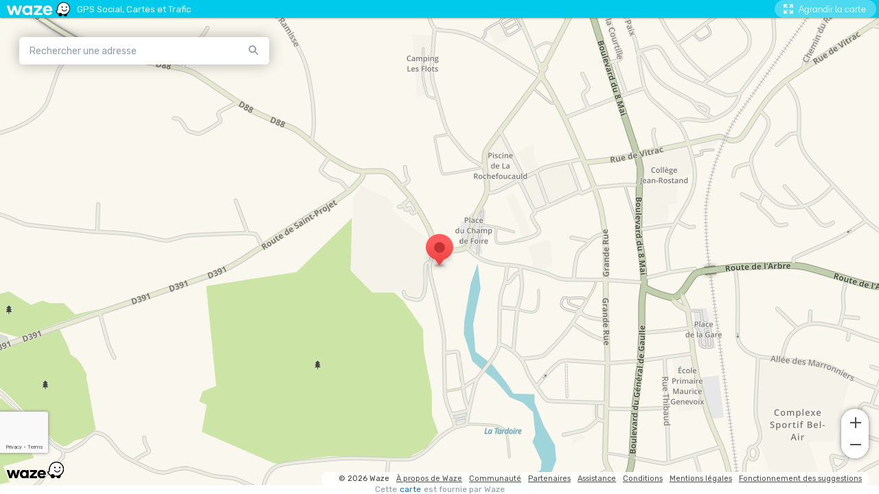

--- FILE ---
content_type: text/html; charset=utf-8
request_url: https://embed.waze.com/fr/iframe?zoom=16&lat=45.741299&lon=0.3811178&pin=1
body_size: 22585
content:
<!DOCTYPE html><html dir="ltr" lang="fr"><head><script type="text/javascript">var novaConfigurationsBootstrap;(()=>{"use strict";var t={961:function(t,r,n){var e=this&&this.__awaiter||function(t,r,n,e){return new(n||(n=Promise))((function(o,i){function a(t){try{c(e.next(t))}catch(t){i(t)}}function s(t){try{c(e.throw(t))}catch(t){i(t)}}function c(t){var r;t.done?o(t.value):(r=t.value,r instanceof n?r:new n((function(t){t(r)}))).then(a,s)}c((e=e.apply(t,r||[])).next())}))};Object.defineProperty(r,"__esModule",{value:!0}),r.fetchConfig=r.FetchError=void 0;const o=n(354);class i extends Error{constructor(t,r){super(r),this.status=t}}r.FetchError=i,r.fetchConfig=function(t,r,n){return window.novaConfiguration=window.novaConfiguration||{promises:{}},!r&&window.novaConfiguration.promises[t]||(window.novaConfiguration.promises[t]=function(t,r){return e(this,void 0,void 0,(function*(){(0,o.initializeVisitorId)();const n=yield fetch(`/api/config/${t}`,{headers:Object.assign({"Content-Type":"application/json"},r)});if(!n.ok){const t=yield n.text();throw new i(n.status,t)}return yield n.json()}))}(t,n)),window.novaConfiguration.promises[t]}},233:(t,r,n)=>{var e;n.r(r),n.d(r,{NIL:()=>M,parse:()=>y,stringify:()=>f,v1:()=>h,v3:()=>j,v4:()=>A,v5:()=>P,validate:()=>s,version:()=>x});var o=new Uint8Array(16);function i(){if(!e&&!(e="undefined"!=typeof crypto&&crypto.getRandomValues&&crypto.getRandomValues.bind(crypto)||"undefined"!=typeof msCrypto&&"function"==typeof msCrypto.getRandomValues&&msCrypto.getRandomValues.bind(msCrypto)))throw new Error("crypto.getRandomValues() not supported. See https://github.com/uuidjs/uuid#getrandomvalues-not-supported");return e(o)}const a=/^(?:[0-9a-f]{8}-[0-9a-f]{4}-[1-5][0-9a-f]{3}-[89ab][0-9a-f]{3}-[0-9a-f]{12}|00000000-0000-0000-0000-000000000000)$/i,s=function(t){return"string"==typeof t&&a.test(t)};for(var c=[],u=0;u<256;++u)c.push((u+256).toString(16).substr(1));const f=function(t){var r=arguments.length>1&&void 0!==arguments[1]?arguments[1]:0,n=(c[t[r+0]]+c[t[r+1]]+c[t[r+2]]+c[t[r+3]]+"-"+c[t[r+4]]+c[t[r+5]]+"-"+c[t[r+6]]+c[t[r+7]]+"-"+c[t[r+8]]+c[t[r+9]]+"-"+c[t[r+10]]+c[t[r+11]]+c[t[r+12]]+c[t[r+13]]+c[t[r+14]]+c[t[r+15]]).toLowerCase();if(!s(n))throw TypeError("Stringified UUID is invalid");return n};var d,v,l=0,p=0;const h=function(t,r,n){var e=r&&n||0,o=r||new Array(16),a=(t=t||{}).node||d,s=void 0!==t.clockseq?t.clockseq:v;if(null==a||null==s){var c=t.random||(t.rng||i)();null==a&&(a=d=[1|c[0],c[1],c[2],c[3],c[4],c[5]]),null==s&&(s=v=16383&(c[6]<<8|c[7]))}var u=void 0!==t.msecs?t.msecs:Date.now(),h=void 0!==t.nsecs?t.nsecs:p+1,y=u-l+(h-p)/1e4;if(y<0&&void 0===t.clockseq&&(s=s+1&16383),(y<0||u>l)&&void 0===t.nsecs&&(h=0),h>=1e4)throw new Error("uuid.v1(): Can't create more than 10M uuids/sec");l=u,p=h,v=s;var g=(1e4*(268435455&(u+=122192928e5))+h)%4294967296;o[e++]=g>>>24&255,o[e++]=g>>>16&255,o[e++]=g>>>8&255,o[e++]=255&g;var w=u/4294967296*1e4&268435455;o[e++]=w>>>8&255,o[e++]=255&w,o[e++]=w>>>24&15|16,o[e++]=w>>>16&255,o[e++]=s>>>8|128,o[e++]=255&s;for(var b=0;b<6;++b)o[e+b]=a[b];return r||f(o)},y=function(t){if(!s(t))throw TypeError("Invalid UUID");var r,n=new Uint8Array(16);return n[0]=(r=parseInt(t.slice(0,8),16))>>>24,n[1]=r>>>16&255,n[2]=r>>>8&255,n[3]=255&r,n[4]=(r=parseInt(t.slice(9,13),16))>>>8,n[5]=255&r,n[6]=(r=parseInt(t.slice(14,18),16))>>>8,n[7]=255&r,n[8]=(r=parseInt(t.slice(19,23),16))>>>8,n[9]=255&r,n[10]=(r=parseInt(t.slice(24,36),16))/1099511627776&255,n[11]=r/4294967296&255,n[12]=r>>>24&255,n[13]=r>>>16&255,n[14]=r>>>8&255,n[15]=255&r,n};function g(t,r,n){function e(t,e,o,i){if("string"==typeof t&&(t=function(t){t=unescape(encodeURIComponent(t));for(var r=[],n=0;n<t.length;++n)r.push(t.charCodeAt(n));return r}(t)),"string"==typeof e&&(e=y(e)),16!==e.length)throw TypeError("Namespace must be array-like (16 iterable integer values, 0-255)");var a=new Uint8Array(16+t.length);if(a.set(e),a.set(t,e.length),(a=n(a))[6]=15&a[6]|r,a[8]=63&a[8]|128,o){i=i||0;for(var s=0;s<16;++s)o[i+s]=a[s];return o}return f(a)}try{e.name=t}catch(t){}return e.DNS="6ba7b810-9dad-11d1-80b4-00c04fd430c8",e.URL="6ba7b811-9dad-11d1-80b4-00c04fd430c8",e}function w(t){return 14+(t+64>>>9<<4)+1}function b(t,r){var n=(65535&t)+(65535&r);return(t>>16)+(r>>16)+(n>>16)<<16|65535&n}function m(t,r,n,e,o,i){return b((a=b(b(r,t),b(e,i)))<<(s=o)|a>>>32-s,n);var a,s}function I(t,r,n,e,o,i,a){return m(r&n|~r&e,t,r,o,i,a)}function C(t,r,n,e,o,i,a){return m(r&e|n&~e,t,r,o,i,a)}function V(t,r,n,e,o,i,a){return m(r^n^e,t,r,o,i,a)}function _(t,r,n,e,o,i,a){return m(n^(r|~e),t,r,o,i,a)}const j=g("v3",48,(function(t){if("string"==typeof t){var r=unescape(encodeURIComponent(t));t=new Uint8Array(r.length);for(var n=0;n<r.length;++n)t[n]=r.charCodeAt(n)}return function(t){for(var r=[],n=32*t.length,e="0123456789abcdef",o=0;o<n;o+=8){var i=t[o>>5]>>>o%32&255,a=parseInt(e.charAt(i>>>4&15)+e.charAt(15&i),16);r.push(a)}return r}(function(t,r){t[r>>5]|=128<<r%32,t[w(r)-1]=r;for(var n=1732584193,e=-271733879,o=-1732584194,i=271733878,a=0;a<t.length;a+=16){var s=n,c=e,u=o,f=i;n=I(n,e,o,i,t[a],7,-680876936),i=I(i,n,e,o,t[a+1],12,-389564586),o=I(o,i,n,e,t[a+2],17,606105819),e=I(e,o,i,n,t[a+3],22,-1044525330),n=I(n,e,o,i,t[a+4],7,-176418897),i=I(i,n,e,o,t[a+5],12,1200080426),o=I(o,i,n,e,t[a+6],17,-1473231341),e=I(e,o,i,n,t[a+7],22,-45705983),n=I(n,e,o,i,t[a+8],7,1770035416),i=I(i,n,e,o,t[a+9],12,-1958414417),o=I(o,i,n,e,t[a+10],17,-42063),e=I(e,o,i,n,t[a+11],22,-1990404162),n=I(n,e,o,i,t[a+12],7,1804603682),i=I(i,n,e,o,t[a+13],12,-40341101),o=I(o,i,n,e,t[a+14],17,-1502002290),n=C(n,e=I(e,o,i,n,t[a+15],22,1236535329),o,i,t[a+1],5,-165796510),i=C(i,n,e,o,t[a+6],9,-1069501632),o=C(o,i,n,e,t[a+11],14,643717713),e=C(e,o,i,n,t[a],20,-373897302),n=C(n,e,o,i,t[a+5],5,-701558691),i=C(i,n,e,o,t[a+10],9,38016083),o=C(o,i,n,e,t[a+15],14,-660478335),e=C(e,o,i,n,t[a+4],20,-405537848),n=C(n,e,o,i,t[a+9],5,568446438),i=C(i,n,e,o,t[a+14],9,-1019803690),o=C(o,i,n,e,t[a+3],14,-187363961),e=C(e,o,i,n,t[a+8],20,1163531501),n=C(n,e,o,i,t[a+13],5,-1444681467),i=C(i,n,e,o,t[a+2],9,-51403784),o=C(o,i,n,e,t[a+7],14,1735328473),n=V(n,e=C(e,o,i,n,t[a+12],20,-1926607734),o,i,t[a+5],4,-378558),i=V(i,n,e,o,t[a+8],11,-2022574463),o=V(o,i,n,e,t[a+11],16,1839030562),e=V(e,o,i,n,t[a+14],23,-35309556),n=V(n,e,o,i,t[a+1],4,-1530992060),i=V(i,n,e,o,t[a+4],11,1272893353),o=V(o,i,n,e,t[a+7],16,-155497632),e=V(e,o,i,n,t[a+10],23,-1094730640),n=V(n,e,o,i,t[a+13],4,681279174),i=V(i,n,e,o,t[a],11,-358537222),o=V(o,i,n,e,t[a+3],16,-722521979),e=V(e,o,i,n,t[a+6],23,76029189),n=V(n,e,o,i,t[a+9],4,-640364487),i=V(i,n,e,o,t[a+12],11,-421815835),o=V(o,i,n,e,t[a+15],16,530742520),n=_(n,e=V(e,o,i,n,t[a+2],23,-995338651),o,i,t[a],6,-198630844),i=_(i,n,e,o,t[a+7],10,1126891415),o=_(o,i,n,e,t[a+14],15,-1416354905),e=_(e,o,i,n,t[a+5],21,-57434055),n=_(n,e,o,i,t[a+12],6,1700485571),i=_(i,n,e,o,t[a+3],10,-1894986606),o=_(o,i,n,e,t[a+10],15,-1051523),e=_(e,o,i,n,t[a+1],21,-2054922799),n=_(n,e,o,i,t[a+8],6,1873313359),i=_(i,n,e,o,t[a+15],10,-30611744),o=_(o,i,n,e,t[a+6],15,-1560198380),e=_(e,o,i,n,t[a+13],21,1309151649),n=_(n,e,o,i,t[a+4],6,-145523070),i=_(i,n,e,o,t[a+11],10,-1120210379),o=_(o,i,n,e,t[a+2],15,718787259),e=_(e,o,i,n,t[a+9],21,-343485551),n=b(n,s),e=b(e,c),o=b(o,u),i=b(i,f)}return[n,e,o,i]}(function(t){if(0===t.length)return[];for(var r=8*t.length,n=new Uint32Array(w(r)),e=0;e<r;e+=8)n[e>>5]|=(255&t[e/8])<<e%32;return n}(t),8*t.length))})),A=function(t,r,n){var e=(t=t||{}).random||(t.rng||i)();if(e[6]=15&e[6]|64,e[8]=63&e[8]|128,r){n=n||0;for(var o=0;o<16;++o)r[n+o]=e[o];return r}return f(e)};function U(t,r,n,e){switch(t){case 0:return r&n^~r&e;case 1:case 3:return r^n^e;case 2:return r&n^r&e^n&e}}function O(t,r){return t<<r|t>>>32-r}const P=g("v5",80,(function(t){var r=[1518500249,1859775393,2400959708,3395469782],n=[1732584193,4023233417,2562383102,271733878,3285377520];if("string"==typeof t){var e=unescape(encodeURIComponent(t));t=[];for(var o=0;o<e.length;++o)t.push(e.charCodeAt(o))}else Array.isArray(t)||(t=Array.prototype.slice.call(t));t.push(128);for(var i=t.length/4+2,a=Math.ceil(i/16),s=new Array(a),c=0;c<a;++c){for(var u=new Uint32Array(16),f=0;f<16;++f)u[f]=t[64*c+4*f]<<24|t[64*c+4*f+1]<<16|t[64*c+4*f+2]<<8|t[64*c+4*f+3];s[c]=u}s[a-1][14]=8*(t.length-1)/Math.pow(2,32),s[a-1][14]=Math.floor(s[a-1][14]),s[a-1][15]=8*(t.length-1)&4294967295;for(var d=0;d<a;++d){for(var v=new Uint32Array(80),l=0;l<16;++l)v[l]=s[d][l];for(var p=16;p<80;++p)v[p]=O(v[p-3]^v[p-8]^v[p-14]^v[p-16],1);for(var h=n[0],y=n[1],g=n[2],w=n[3],b=n[4],m=0;m<80;++m){var I=Math.floor(m/20),C=O(h,5)+U(I,y,g,w)+b+r[I]+v[m]>>>0;b=w,w=g,g=O(y,30)>>>0,y=h,h=C}n[0]=n[0]+h>>>0,n[1]=n[1]+y>>>0,n[2]=n[2]+g>>>0,n[3]=n[3]+w>>>0,n[4]=n[4]+b>>>0}return[n[0]>>24&255,n[0]>>16&255,n[0]>>8&255,255&n[0],n[1]>>24&255,n[1]>>16&255,n[1]>>8&255,255&n[1],n[2]>>24&255,n[2]>>16&255,n[2]>>8&255,255&n[2],n[3]>>24&255,n[3]>>16&255,n[3]>>8&255,255&n[3],n[4]>>24&255,n[4]>>16&255,n[4]>>8&255,255&n[4]]})),M="00000000-0000-0000-0000-000000000000",x=function(t){if(!s(t))throw TypeError("Invalid UUID");return parseInt(t.substr(14,1),16)}},691:(t,r,n)=>{Object.defineProperty(r,"__esModule",{value:!0}),r.initializeVisitorId=void 0;const e=n(233),o=n(303);let i;r.initializeVisitorId=function(){return window.novaVisitor=window.novaVisitor||{created:!1},window.novaVisitor.created||(window.novaVisitor.created=!0,document.cookie=`_web_visitorid=${(0,e.v4)()};path=/`),i||(i=(0,o.fetchVisitorId)()),i}},303:function(t,r){var n=this&&this.__awaiter||function(t,r,n,e){return new(n||(n=Promise))((function(o,i){function a(t){try{c(e.next(t))}catch(t){i(t)}}function s(t){try{c(e.throw(t))}catch(t){i(t)}}function c(t){var r;t.done?o(t.value):(r=t.value,r instanceof n?r:new n((function(t){t(r)}))).then(a,s)}c((e=e.apply(t,r||[])).next())}))};Object.defineProperty(r,"__esModule",{value:!0}),r.fetchVisitorId=void 0,r.fetchVisitorId=function(){return n(this,void 0,void 0,(function*(){const t=yield fetch("/web-events/visitors",{method:"POST",headers:{"Content-Type":"application/json"}}),{visitor_id:r}=yield t.json();if(r)return r}))}},354:(t,r,n)=>{Object.defineProperty(r,"__esModule",{value:!0}),r.initializeVisitorId=r.fetchVisitorId=void 0;var e=n(303);Object.defineProperty(r,"fetchVisitorId",{enumerable:!0,get:function(){return e.fetchVisitorId}});var o=n(691);Object.defineProperty(r,"initializeVisitorId",{enumerable:!0,get:function(){return o.initializeVisitorId}})}},r={};function n(e){var o=r[e];if(void 0!==o)return o.exports;var i=r[e]={exports:{}};return t[e].call(i.exports,i,i.exports,n),i.exports}n.d=(t,r)=>{for(var e in r)n.o(r,e)&&!n.o(t,e)&&Object.defineProperty(t,e,{enumerable:!0,get:r[e]})},n.o=(t,r)=>Object.prototype.hasOwnProperty.call(t,r),n.r=t=>{"undefined"!=typeof Symbol&&Symbol.toStringTag&&Object.defineProperty(t,Symbol.toStringTag,{value:"Module"}),Object.defineProperty(t,"__esModule",{value:!0})};var e={};(()=>{var t=e;Object.defineProperty(t,"__esModule",{value:!0}),t.bootstrap=void 0;const r=n(961);t.bootstrap=function(...t){t.forEach((t=>{(0,r.fetchConfig)(t,!1,{})}))}})(),novaConfigurationsBootstrap=e})();;novaConfigurationsBootstrap.bootstrap('LivemapConfig')</script><!-- Google Tag Manager --><script type="text/javascript">(function(w,d,s,l,i){w[l]=w[l]||[];w[l].push({'gtm.start':
new Date().getTime(),event:'gtm.js'});var f=d.getElementsByTagName(s)[0],
j=d.createElement(s),dl=l!='dataLayer'?'&l='+l:'';j.async=true;j.src=
'https://www.googletagmanager.com/gtm.js?id='+i+dl;f.parentNode.insertBefore(j,f);
})(window,document,'script','dataLayer','GTM-NCTWGXP')</script><!-- End Google Tag Manager --><meta charset="utf-8"><meta name="viewport" content="width=device-width, initial-scale=1.0, minimum-scale=1.0, maximum-scale=1.0"><meta name="title" content="Informations routières, mises à jour du trafic en direct et de l'état des routes - Waze"><meta name="description" content="Informations routières en temps réel basées sur les mises à jour du trafic en direct de Waze - Obtenez le meilleur itinéraire vers votre destination des autres conducteurs"><meta property="og:image" content="https://web-assets.waze.com/social/og.png"><meta property="og:image_secure_url" content="https://web-assets.waze.com/social/og.png"><meta property="og:type" content="website"><meta property="og:site_name" content="Waze"><meta property="twitter:card" content="summary"><meta property="twitter:site" content="@waze"><meta property="twitter:image" content="https://web-assets.waze.com/social/twitter.png"><meta property="og:title" content="Informations routières, mises à jour du trafic en direct et de l'état des routes - Waze"><meta property="og:description" content="Informations routières en temps réel basées sur les mises à jour du trafic en direct de Waze - Obtenez le meilleur itinéraire vers votre destination des autres conducteurs"><meta property="twitter:title" content="Informations routières, mises à jour du trafic en direct et de l'état des routes - Waze"><meta property="twitter:description" content="Informations routières en temps réel basées sur les mises à jour du trafic en direct de Waze - Obtenez le meilleur itinéraire vers votre destination des autres conducteurs"><meta property="twitter:image:alt" content="Navigation et conditions de circulation en temps réel "><link rel="icon" type="image/svg+xml" href="https://web-assets.waze.com/livemap/stg/favicon-32a6472203cb074e603a9e38d303f9b7.svg"><link rel="stylesheet" href="https://web-assets.waze.com/livemap/stg/vendor-01fbf9a4f3c117d4a655.css"><link rel="stylesheet" href="https://web-assets.waze.com/livemap/stg/waze-vendor-b00bf63b1fec4b84db9a.css"><link rel="canonical" href="https://www.waze.com/fr/live-map/directions?zoom=16&amp;lat=45.741299&amp;lon=0.3811178&amp;pin=1"><link rel="alternate" hreflang="af" href="http://www.waze.com/af/iframe?zoom=16&amp;lat=45.741299&amp;lon=0.3811178&amp;pin=1"><link rel="alternate" hreflang="ar" href="http://www.waze.com/ar/iframe?zoom=16&amp;lat=45.741299&amp;lon=0.3811178&amp;pin=1"><link rel="alternate" hreflang="az" href="http://www.waze.com/az/iframe?zoom=16&amp;lat=45.741299&amp;lon=0.3811178&amp;pin=1"><link rel="alternate" hreflang="be" href="http://www.waze.com/be/iframe?zoom=16&amp;lat=45.741299&amp;lon=0.3811178&amp;pin=1"><link rel="alternate" hreflang="bg" href="http://www.waze.com/bg/iframe?zoom=16&amp;lat=45.741299&amp;lon=0.3811178&amp;pin=1"><link rel="alternate" hreflang="ca" href="http://www.waze.com/ca/iframe?zoom=16&amp;lat=45.741299&amp;lon=0.3811178&amp;pin=1"><link rel="alternate" hreflang="cs" href="http://www.waze.com/cs/iframe?zoom=16&amp;lat=45.741299&amp;lon=0.3811178&amp;pin=1"><link rel="alternate" hreflang="da" href="http://www.waze.com/da/iframe?zoom=16&amp;lat=45.741299&amp;lon=0.3811178&amp;pin=1"><link rel="alternate" hreflang="de" href="http://www.waze.com/de/iframe?zoom=16&amp;lat=45.741299&amp;lon=0.3811178&amp;pin=1"><link rel="alternate" hreflang="el" href="http://www.waze.com/el/iframe?zoom=16&amp;lat=45.741299&amp;lon=0.3811178&amp;pin=1"><link rel="alternate" hreflang="en-AU" href="http://www.waze.com/en-AU/iframe?zoom=16&amp;lat=45.741299&amp;lon=0.3811178&amp;pin=1"><link rel="alternate" hreflang="en-GB" href="http://www.waze.com/en-GB/iframe?zoom=16&amp;lat=45.741299&amp;lon=0.3811178&amp;pin=1"><link rel="alternate" hreflang="en" href="http://www.waze.com/iframe?zoom=16&amp;lat=45.741299&amp;lon=0.3811178&amp;pin=1"><link rel="alternate" hreflang="es-419" href="http://www.waze.com/es-419/iframe?zoom=16&amp;lat=45.741299&amp;lon=0.3811178&amp;pin=1"><link rel="alternate" hreflang="es" href="http://www.waze.com/es/iframe?zoom=16&amp;lat=45.741299&amp;lon=0.3811178&amp;pin=1"><link rel="alternate" hreflang="et" href="http://www.waze.com/et/iframe?zoom=16&amp;lat=45.741299&amp;lon=0.3811178&amp;pin=1"><link rel="alternate" hreflang="eu" href="http://www.waze.com/eu/iframe?zoom=16&amp;lat=45.741299&amp;lon=0.3811178&amp;pin=1"><link rel="alternate" hreflang="fa-IR" href="http://www.waze.com/fa-IR/iframe?zoom=16&amp;lat=45.741299&amp;lon=0.3811178&amp;pin=1"><link rel="alternate" hreflang="fi" href="http://www.waze.com/fi/iframe?zoom=16&amp;lat=45.741299&amp;lon=0.3811178&amp;pin=1"><link rel="alternate" hreflang="fil" href="http://www.waze.com/fil/iframe?zoom=16&amp;lat=45.741299&amp;lon=0.3811178&amp;pin=1"><link rel="alternate" hreflang="fr" href="http://www.waze.com/fr/iframe?zoom=16&amp;lat=45.741299&amp;lon=0.3811178&amp;pin=1"><link rel="alternate" hreflang="fy" href="http://www.waze.com/fy/iframe?zoom=16&amp;lat=45.741299&amp;lon=0.3811178&amp;pin=1"><link rel="alternate" hreflang="gl" href="http://www.waze.com/gl/iframe?zoom=16&amp;lat=45.741299&amp;lon=0.3811178&amp;pin=1"><link rel="alternate" hreflang="he" href="http://www.waze.com/he/iframe?zoom=16&amp;lat=45.741299&amp;lon=0.3811178&amp;pin=1"><link rel="alternate" hreflang="hi" href="http://www.waze.com/hi/iframe?zoom=16&amp;lat=45.741299&amp;lon=0.3811178&amp;pin=1"><link rel="alternate" hreflang="hr" href="http://www.waze.com/hr/iframe?zoom=16&amp;lat=45.741299&amp;lon=0.3811178&amp;pin=1"><link rel="alternate" hreflang="hu" href="http://www.waze.com/hu/iframe?zoom=16&amp;lat=45.741299&amp;lon=0.3811178&amp;pin=1"><link rel="alternate" hreflang="id" href="http://www.waze.com/id/iframe?zoom=16&amp;lat=45.741299&amp;lon=0.3811178&amp;pin=1"><link rel="alternate" hreflang="it" href="http://www.waze.com/it/iframe?zoom=16&amp;lat=45.741299&amp;lon=0.3811178&amp;pin=1"><link rel="alternate" hreflang="ja" href="http://www.waze.com/ja/iframe?zoom=16&amp;lat=45.741299&amp;lon=0.3811178&amp;pin=1"><link rel="alternate" hreflang="ka" href="http://www.waze.com/ka/iframe?zoom=16&amp;lat=45.741299&amp;lon=0.3811178&amp;pin=1"><link rel="alternate" hreflang="kn" href="http://www.waze.com/kn/iframe?zoom=16&amp;lat=45.741299&amp;lon=0.3811178&amp;pin=1"><link rel="alternate" hreflang="ko" href="http://www.waze.com/ko/iframe?zoom=16&amp;lat=45.741299&amp;lon=0.3811178&amp;pin=1"><link rel="alternate" hreflang="lt" href="http://www.waze.com/lt/iframe?zoom=16&amp;lat=45.741299&amp;lon=0.3811178&amp;pin=1"><link rel="alternate" hreflang="lv" href="http://www.waze.com/lv/iframe?zoom=16&amp;lat=45.741299&amp;lon=0.3811178&amp;pin=1"><link rel="alternate" hreflang="ms" href="http://www.waze.com/ms/iframe?zoom=16&amp;lat=45.741299&amp;lon=0.3811178&amp;pin=1"><link rel="alternate" hreflang="nl-BE" href="http://www.waze.com/nl-BE/iframe?zoom=16&amp;lat=45.741299&amp;lon=0.3811178&amp;pin=1"><link rel="alternate" hreflang="nl" href="http://www.waze.com/nl/iframe?zoom=16&amp;lat=45.741299&amp;lon=0.3811178&amp;pin=1"><link rel="alternate" hreflang="no" href="http://www.waze.com/no/iframe?zoom=16&amp;lat=45.741299&amp;lon=0.3811178&amp;pin=1"><link rel="alternate" hreflang="pl" href="http://www.waze.com/pl/iframe?zoom=16&amp;lat=45.741299&amp;lon=0.3811178&amp;pin=1"><link rel="alternate" hreflang="pt-BR" href="http://www.waze.com/pt-BR/iframe?zoom=16&amp;lat=45.741299&amp;lon=0.3811178&amp;pin=1"><link rel="alternate" hreflang="pt-PT" href="http://www.waze.com/pt-PT/iframe?zoom=16&amp;lat=45.741299&amp;lon=0.3811178&amp;pin=1"><link rel="alternate" hreflang="ro" href="http://www.waze.com/ro/iframe?zoom=16&amp;lat=45.741299&amp;lon=0.3811178&amp;pin=1"><link rel="alternate" hreflang="ru" href="http://www.waze.com/ru/iframe?zoom=16&amp;lat=45.741299&amp;lon=0.3811178&amp;pin=1"><link rel="alternate" hreflang="sk" href="http://www.waze.com/sk/iframe?zoom=16&amp;lat=45.741299&amp;lon=0.3811178&amp;pin=1"><link rel="alternate" hreflang="sl" href="http://www.waze.com/sl/iframe?zoom=16&amp;lat=45.741299&amp;lon=0.3811178&amp;pin=1"><link rel="alternate" hreflang="sr" href="http://www.waze.com/sr/iframe?zoom=16&amp;lat=45.741299&amp;lon=0.3811178&amp;pin=1"><link rel="alternate" hreflang="sv" href="http://www.waze.com/sv/iframe?zoom=16&amp;lat=45.741299&amp;lon=0.3811178&amp;pin=1"><link rel="alternate" hreflang="th" href="http://www.waze.com/th/iframe?zoom=16&amp;lat=45.741299&amp;lon=0.3811178&amp;pin=1"><link rel="alternate" hreflang="tr" href="http://www.waze.com/tr/iframe?zoom=16&amp;lat=45.741299&amp;lon=0.3811178&amp;pin=1"><link rel="alternate" hreflang="uk" href="http://www.waze.com/uk/iframe?zoom=16&amp;lat=45.741299&amp;lon=0.3811178&amp;pin=1"><link rel="alternate" hreflang="ur" href="http://www.waze.com/ur/iframe?zoom=16&amp;lat=45.741299&amp;lon=0.3811178&amp;pin=1"><link rel="alternate" hreflang="uz" href="http://www.waze.com/uz/iframe?zoom=16&amp;lat=45.741299&amp;lon=0.3811178&amp;pin=1"><link rel="alternate" hreflang="zh-HK" href="http://www.waze.com/zh-HK/iframe?zoom=16&amp;lat=45.741299&amp;lon=0.3811178&amp;pin=1"><link rel="alternate" hreflang="zh-TW" href="http://www.waze.com/zh-TW/iframe?zoom=16&amp;lat=45.741299&amp;lon=0.3811178&amp;pin=1"><link rel="alternate" hreflang="zh" href="http://www.waze.com/zh/iframe?zoom=16&amp;lat=45.741299&amp;lon=0.3811178&amp;pin=1"><link rel="alternate" hreflang="x-default" href="http://www.waze.com/iframe?zoom=16&amp;lat=45.741299&amp;lon=0.3811178&amp;pin=1"><title>Instructions de navigation, signalement d'incidents et navigation GPS par Waze</title><link rel="stylesheet" href="https://web-assets.waze.com/livemap/stg/iframe-a8ca7c0f7567926e7dce.css"></head><body class="experiment-cta-bar-blue"><!-- Google Tag Manager (noscript) --><noscript><iframe src="https://www.googletagmanager.com/ns.html?id=GTM-NCTWGXP" height="0" width="0" style="display:none;visibility:hidden"></iframe></noscript><!-- End Google Tag Manager (noscript) --><script type="text/javascript">if (/(iPhone|iPad|iPod)/.test(navigator.userAgent)) {
  document.body.classList.add('device-ios')
} else if (/Android/.test(navigator.userAgent)) {
  document.body.classList.add('device-android')
} else {
  document.body.classList.add('device-other')
}</script><script async defer type="text/javascript" src="https://www.google.com/recaptcha/enterprise.js?render=6Lf4WdUqAAAAAEUYUvzyLYIkO3PoFAqi8ZHGiDLW&amp;badge=bottomleft" nonce="mOSnTsEgSvWu4VuEQ5Sibw=="></script><script id="gon" type="text/json">{"stage":"production","stackdriverErrorReporting":{"key":"AIzaSyDDm2sErUFGdnI9eGBJwtkCCO3_Xem91Rg","projectId":"waze-livemap-prod","service":"default","version":"v1.26.1"},"isWebView":false,"userLocation":{"lat":0.000045741299,"lon":3.8111780000000003e-7},"host":"www.waze.com","wazeDeeplinks":"https:\u002F\u002Fdevelopers.google.com\u002Fwaze\u002Fdeeplinks","support":"https:\u002F\u002Fsupport.google.com\u002Fwaze\u002Fanswer\u002F9058157","aboutEmbed":"https:\u002F\u002Fdevelopers.google.com\u002Fwaze\u002Fiframe","embedHost":"https:\u002F\u002Fembed.waze.com","ulHost":"https:\u002F\u002Ful.waze.com","homeLink":"https:\u002F\u002Fwww.waze.com","cmsHomeLink":"https:\u002F\u002Fwww.waze.com\u002Fcompany","iframeAllowedOrigins":[],"enableRecaptcha":true,"recaptchaSessionSiteKey":"6LcObp8qAAAAAN7PXkfwsM7EivOr45jR9BZixUx8","recaptchaActionSiteKey":"6Lf4WdUqAAAAAEUYUvzyLYIkO3PoFAqi8ZHGiDLW","googleApiKeyClient":"AIzaSyD3pw7nGs7Jal1C4A7G3L9pYxfM6urTeMg","_configurations":{}}</script><script id="i18n-strings" type="text/json">{"locale":"fr","locales":["af","ar","az","be","bg","ca","cs","da","de","el","en-AU","en-GB","en","es-419","es","et","eu","fa-IR","fi","fil","fr","fy","gl","he","hi","hr","hu","id","it","ja","ka","kn","ko","lt","lv","ms","nl-BE","nl","no","pl","pt-BR","pt-PT","ro","ru","sk","sl","sr","sv","th","tr","uk","ur","uz","zh-HK","zh-TW","zh"],"originalPath":"\u002Fiframe?zoom=16&lat=45.741299&lon=0.3811178&pin=1","translations":{"language_name":"Anglais (US)","select_language":"Choisir une langue","styleguide":{"copy":"Copier","copied":"Copié","close":"Fermer"},"livemap":{"title":"Indications routières, rapports de circulation et application de navigation GPS par Waze","title_v2":"Informations routières, mises à jour du trafic en direct et de l'état des routes - Waze","description":"Navigation et conditions de circulation en temps réel ","description_v2":"Instructions de navigation en temps réel basées sur les mises à jour des conditions de circulation en direct de Waze","description_v3":"Instructions de navigation en temps réel basées sur les conditions de circulation mises à jour en direct sur la carte par Waze : rejoignez votre destination en empruntant le meilleur itinéraire grâce à la communauté.","description_v4":"Informations routières en temps réel basées sur les mises à jour du trafic en direct de Waze - Obtenez le meilleur itinéraire vers votre destination des autres conducteurs","image_alt":"Navigation et conditions de circulation en temps réel ","not_found":"Cet emplacement est introuvable, réessayez.","terms":"Terms","notices":"Notices","waze_logo_alt":"Waze logo","place":{"title":"Itinéraires vers %{address}, fournis par Waze","title_v2":"Informations routières pour vous rendre à %{address} - Waze","description":"Instructions de navigation en temps réel vers %{address}, basées sur les conditions de circulation mises à jour par Waze : Waze vous aide à rejoindre votre destination en empruntant le meilleur itinéraire.","description_v2":"Instructions de navigation en temps réel vers %{address}, basées sur les conditions de circulation et l'état des routes mis à jour : rejoignez votre destination en empruntant le meilleur itinéraire grâce aux autres conducteurs.","description_v3":"Instructions de navigation en temps réel vers %{address}, grâce aux conditions de circulation et à l'état des routes mis à jour en direct par les autres conducteurs : profitez du meilleur itinéraire, d'informations sur l'état des routes et d'une carte des conditions de circulation, le tout alimenté par la communauté Waze.","description_v4":"Informations routières en temps réel pour vous rendre à %{address}, basées sur l’actualisation en direct des conditions de circulation et des routes par les autres conducteurs Waze.","image_alt":"guidage vers %{address}"},"share":"Partager","set_as_map_center":"Centrer la carte ici","send_to_phone":{"title":"Envoyer sur votre téléphone","sections":{"first":"Ouvrez l'appareil photo sur votre mobile.","second":"Visez le code QR avec votre caméra. Vous verrez un message s'afficher au moment de la lecture du code.","third":"Appuyez sur le message pour ouvrir le lien."},"footer":{"text":"Vous utilisez Android 8.1 ou une version inférieure ? Utilisez une application de lecture de code QR."},"tooltip":"Envoyer sur votre téléphone"},"make_a_qr_code":{"tooltip":"Créer un code QR"},"drive_ended_popup":{"title":"Trajet terminé","body":"Le conducteur a atteint sa destination ou ne partage plus son trajet.","close":"Fermer"},"save_to_app":{"leave_now":{"cta":"Enregistrer dans l'application","tooltip":"Enregistrez votre trajet dans Waze et commencez la navigation instantanément.","success":{"title":"Enregistré dans votre application","body":"Ouvrez Waze pour conduire vers %{destination}.","body_unnamed":"Ouvrez l'application pour conduire vers un « lieu sans nom »."}},"arrive_by":{"cta":"Enregistrer dans l'application","tooltip":"Waze vous dira quand partir en fonction des conditions de circulation en temps réel.","success":{"title":"Enregistré dans votre application","body":"Waze vous dira quand partir en fonction des conditions de circulation en temps réel."}},"error":"Une erreur s'est produite, réessayez.","done":"Terminé","pending_login":"Connectez-vous pour continuer","tour":{"title":"Enregistrez votre trajet dans l'application","body":"Waze vous enverra un rappel au moment de partir pour que vous arriviez à l'heure."},"tour_a":{"title":"Enregistrez votre trajet dans l'application","body":"Waze vous enverra un rappel au moment de partir pour que vous arriviez à l'heure."},"tour_b":{"title":"Sachez quand partir","body":"Enregistrez votre trajet dans l'application et Waze vous dira quand partir en fonction des conditions de circulation en temps réel."},"share_link":{"tooltip":"Partager"},"send_as_text_message":{"tooltip":"Envoyer l'itinéraire par SMS"},"unnamed_location":"Lieu sans nom"},"qr_code_popup":{"title":"Partager votre code QR","download":{"title":"Télécharger","button":"Télécharger"},"embed":{"title":"Intégrer","body":"Amenez vos clients au bon endroit. Copiez et collez le code QR sur votre site web.","copy":"Copier","copied":"Copié"}},"share_popup":{"title":"Partager et intégrer","copy":"Copier","embed":{"title":"Intégrer une carte","body":"Pour ajouter la carte en temps réel Waze à votre site web, copiez et collez le code.\n[En savoir plus] sur l'intégration et la personnalisation de la carte."},"share_the_map":{"title":"Partager la carte","body":"Copiez et partagez le lien ci-dessous."},"share_driving_directions":{"title":"Partager votre trajet","body":"Partagez les itinéraires de votre point de départ à votre destination."},"planned_drive":{"title":"Planifier un trajet","body":"Vous avez un événement prévu ? Saisissez l'heure à laquelle vous voulez arriver et Waze vous dira quand partir en fonction des conditions de circulation en temps réel.","leave_at":"Partir à","arrive_by":"Arrivée à","day":"Jour","month":"Mois","invalid_date":"Date incorrecte"}},"tour":{"close":"OK"},"time_ago":{"updated":"mis à jour","future":"bientôt","last_year":"l'année dernière","last_week":"semaine dernière","last_month":"le mois dernier","yesterday":"hier","hour":"Il y a 1 h","less_than_minute":"Il y a moins d'une minute","now":"à l'instant","years_ago":"Il y a %{many} ans","months_ago":"Il y a %{many} mois","weeks_ago":"Il y a %{many} semaines","days_ago":"Il y a %{many} jours","hour_ago":"Il y a %{many} h","minutes_ago":"Il y a %{many} min"},"error_popup":{"message":"Une erreur s'est produite","close":"Fermer"},"meeting":{"title":"Suivez mon trajet dans Waze","description":"Suivez mon trajet en temps réel sur la carte Waze et suivez les changements d'heure d'arrivée, les conditions de circulation, et bien plus !","image_alt":"Suivez mon trajet dans Waze","user_driving_to":"conduit vers","arriving":"Arrivée prévue à","arriving_now":"Arrive","updated":"mis à jour","default_name":"Wazer","the_name":" %{name}","loader":"Chargement des informations sur le trajet …","get_live_updates_cta":"Voulez-vous recevoir des infos en temps réel sur le trajet de %{name} ?","get_live_updates":"Recevoir des infos en temps réel","poi":{"user_driving_to":"Trajet de %{name}","eta":"Arrivée estimée","eta_time":"Arrivée estimée : %{time}"},"get_notified":"Recevez une notification lorsque %{name} sera proche de sa destination."},"share_routes_popup":{"title":"Partager votre trajet","body":"Partagez votre point de départ, votre destination et l'heure d'arrivée prévue.","copy":"Copier le lien"},"add_problem_popup":{"title":"Signaler un problème","type":"Type de problème","description":"Description","types":{"incorrect_address":"Adresse incorrecte","missing_road":"Route manquante","missing_landmark":"Lieu manquant","incorrect_turn":"Guidage incorrect","missing_roundabout":"Rond-point manquant","wrong_direction":"Mauvaise instruction de navigation"},"submit":"Envoyer","cancel":"Annuler"},"mobile_overlay":{"title":"Télécharger Waze","download_now":"Télécharger","continue":"Continuer vers la carte en temps réel de Waze","continue_to_website":"Continuer vers le site","open_waze":"Ouvrir dans Waze","open_app":"Ouvrir l'application","use_app":"Utiliser l'application","have_app":"Déjà Wazer ?","no_thanks":"Non merci","get_app":"Télécharger l'application"},"desktop_overlay":{"title":"Gagner du temps sur chaque trajet","subtitle":"Évitez les embouteillages, les accidents et bien plus encore avec le guidage en temps réel de Waze","pd_title":"Arrivez à l'heure, tout le temps","pd_subtitle":"Waze vous indique quand partir en fonction des conditions de circulation en temps réel"},"teaser":{"title":"Application Waze","reviews":"(+7 M d'avis)","reviews_desktop":"Plus de 7 millions d'avis","promo":"Gagnez du temps à chaque trajet en évitant les embouteillages, les accidents et bien plus.","pd_promo":"Ne soyez pas en retard ! Sachez quand partir en fonction des conditions de circulation en temps réel.","poi_promo":"Pour obtenir la meilleure expérience, affichez ce lieu dans Waze.","routing_promo":"Pour obtenir des instructions de navigation détaillées, utilisez l'application Waze."},"poi_card":{"open_in_waze":"Ouvrir dans Waze","open_the_app":"Ouvrir l'application","share":"Partager","send_to_phone":"Envoyer sur votre téléphone"},"download_bar":{"tagline":"Navigation et trafic en temps réel","pd_tagline":"Arrivez à l'heure avec Waze","download":"Télécharger","get":"Télécharger","send_phone":"Envoyer sur votre téléphone"},"dropped_pin":"Repère placé","routing":{"share":"Partager l'emplacement","phone":"Envoyer sur votre téléphone","directions":"Itinéraire","driving_directions":"Itinéraire","set_as_origin":"Définir comme point de départ","set_as_destination":"Définir comme destination","drop_pin":"Placer un repère","error":{"title":"Aucun itinéraire trouvé","hint":"Vérifiez les adresses et réessayez."},"same_from_to_error":{"title":"Aucun itinéraire disponible","hint":"Votre point de départ et votre destination sont identiques."},"loading":"Recherche des itinéraires…","origin":"Point de départ","destination":"Destination","starting_point":"Point de départ","set_origin":"Définir comme point de départ","set_destination":"Définir comme destination"},"route_schedule":{"leave_now":"Partir maintenant","leave_at":"Partir à","arrive_by":"Arriver à","set_time":"Définir une heure","today":"Aujourd'hui","tomorrow":"Demain","traffic":"Circulation","estimate_minutes_short":{"zero":"1 min (estimation)","one":"Est. 1 min","other":"%{value} min (estimation)"},"estimate_hours_short":"%{value} h (estimation)","no_eta_today":{"label":"Trop long","drive_duration_minutes":"%{value} min","drive_duration_hours":"%{value} h","hint":"Le trajet est trop long pour arriver aujourd'hui.\nChoisissez un autre jour.\n"},"tour":{"title":"Planifiez votre prochain trajet","body":"Sachez quand partir pour arriver à l'heure à votre destination."},"tour_df_exp":{"title":"Modifiez votre heure d'arrivée","body":"Sachez quand partir pour arriver à l'heure à votre destination."}},"route_search":{"from":"Choisissez un point de départ","to":"Choisissez une destination"},"route_list":{"title":"Itinéraires","badges":{"fastest":"Meilleur itin.","toll":"Péage","hov":"VOM"},"navigate":"Y aller","start_drive":"Commencer le trajet","leave_by":"Départ à","leave_by_time":"Partez à %{time}","arrive_by_time":"Arrivée à %{time}"},"venue":{"wikipedia":"Wikipédia","open_now":"Ouvert","open_now_with_hours":"Ouvert actuellement : %{currentOpenHours}","closed_now":"Actuellement fermé","opening_hours":"Horaires d'ouverture","venue_opening_hours":"Horaires d'ouverture de %{name} :","alts":["Directions to %{name} %{city}","Navigate to %{name} %{city}","Live traffic in %{name} %{city}","Driving directions to %{name} %{city}","Take me to %{name} %{city}","Traffic update near %{name} %{city}","Get directions to %{name} %{city}","Use Waze to navigate to %{name} %{city}"],"venue_alts":"Image %{index} de %{name}, %{city}","photos":{"one":"1 photo","other":"%{count} photos","copyright":"Images may be subject to copyright"},"services":{"title":"Services sur place","vallet_service":"Voiturier","drivethrough":"Drive","wi_fi":"Wi-Fi","restrooms":"Toilettes","credit_cards":"Accepte les cartes de crédit","reservations":"Réservations","outside_seating":"Terrasse extérieure","air_conditioning":"Climatisation","parking_for_customers":"Parking client","deliveries":"Livraisons","take_away":"À emporter","wheelchair_accessible":"Accessible en fauteuil roulant"},"seo_block":{"title":"D'autres personnes recherchent aussi","directions":"Aller à %{venueTitle}","driving_directions":"Itinéraires vers %{venueTitle}","address":"Adresse de %{venueTitle}","opening_hours":"Horaires d'ouverture de %{venueTitle}"},"nearby_block":{"title":"Lieux à proximité"},"alts_0":"Guidage vers %{name} (%{city})","alts_1":"Aller à %{name} (%{city})","alts_2":"Conditions de circulation en direct à %{name} (%{city})","alts_3":"Guidage vers %{name} (%{city})","alts_4":"Aller à %{name} (%{city})","alts_5":"Dernières informations sur les conditions de circulation à proximité de %{name} (%{city})","alts_6":"Guidage vers %{name} (%{city})","alts_7":"Utilisez Waze pour vous rendre à %{name} (%{city})","reviews":{"review_summary":"Résumé des avis","show_all_reviews":"Afficher plus de commentaires","show_more":"Plus","show_reviews":"Afficher les avis"}},"attribution":{"click_to_copy":"Copier le lien","copied":"Lien copié"},"geolocation":{"tooltip":{"unavailable":"Position indisponible","show_current":"Afficher votre position","showing_current":"Votre position"},"error":"Waze n'est pas autorisé à utiliser votre position. [En savoir plus]","search":{"suggestion":"Votre position","selected":"Votre position"},"ip":{"selected":"Autour de vous"}},"search":{"suggestions_title":"Suggestions de recherche"},"time":{"minutes":{"one":"1 min","other":"%{value} min"},"hours_minutes":{"one":"%{value} h","other":"%{value} h"}},"time_short":{"hours":"%{hours} h","minutes":"%{value} min","hours_minutes":"%{hours} h %{minutes}"},"favorites":{"home":"Domicile","work":"Travail","login_hook":{"hook":"Connectez-vous pour voir vos lieux enregistrés","login_retry":"Connectez-vous pour voir vos lieux enregistrés","success":"Vos lieux enregistrés sont désormais disponibles sur la carte en temps réel de Waze.","failure_no_favorites":"Ajoutez votre domicile et votre lieu de travail dans l'application Waze","failure_error":"Une erreur s'est produite. [Réessayer]"}},"go_to_market":{"ttl":{"title":"Enregistrez votre trajet dans l'application","description":"Waze vous dira quand partir en fonction des conditions de circulation en temps réel."},"no_ttl":{"title":"Nouveau ! Enregistrez votre trajet dans l'application","description":"Waze vous dira quand partir en fonction des conditions de circulation en temps réel."},"plan_drive":"Planifier un trajet","cta":"Vous n'avez pas Waze ? [Téléchargez l'application]"},"route":{"duration_seconds":"%{value} s","length_meters":"%{value} m","typically_time":"Généralement %{time}","eta":"Arrivée %{time}","etd":"Partez à %{time}","type":{"$$Usual":"Itinéraire habituel","$$Best":"Meilleur itinéraire","$$Toll ~ __TOLL_PRICE__":"~%{tollPrice}","$$Toll":"Péage","$$Your usual route":"Votre itinéraire habituel","$$Best route":"Meilleur itinéraire","$$Best route with toll":"Meilleur itinéraire avec péage"},"toll_dialog":{"actions":{"ok":"OK","close":"Fermer","add_pass":"Ajouter un pass"},"default":{"title":"Comment sont calculés les prix des péages ?","message":"Les prix des péages sont estimés en fonction des informations ajoutées par la communauté Waze, de votre itinéraire et de vos paramètres. Ils ne remplacent pas les prix réels définis par l'opérateur."},"dynamic_price_not_shown":{"title":"Le prix du péage varie selon l'heure","message":"Les panneaux électroniques suspendus afficheront le prix du péage le plus à jour"},"missing_pass":{"title":"Ajouter %{passName} pour afficher les prix à jour","message":"Les prix des péages sont estimés en fonction des informations ajoutées par la communauté Waze, de votre itinéraire et de vos paramètres. Ils ne remplacent pas les prix réels définis par l'opérateur."},"missing_pass_with_price":{"title":"Le prix du péage est d'environ %{currentPrice}. Avec %{passName}, le prix serait d'environ %{priceWithPass}.","message":"Les prix des péages sont estimés en fonction des informations ajoutées par la communauté Waze, de votre itinéraire et de vos paramètres. Ils ne remplacent pas les prix réels définis par l'opérateur."},"price_change_at":{"title":"Le prix du péage est d'environ %{currentPrice} sur %{roadName}. Le prix sera d'environ %{priceAtTime} à %{time}.","message":"Les prix des péages sont estimés en fonction des informations ajoutées par la communauté Waze, de votre itinéraire et de vos paramètres. Ils ne remplacent pas les prix réels définis par l'opérateur."},"price_change_by_time":{"title":"Le prix du péage sur %{roadName} peut varier selon l'heure","message":"Les prix des péages sont estimés en fonction de votre itinéraire, de vos paramètres et des informations ajoutées par la communauté Waze, . Ils ne remplacent pas les prix réels de l'opérateur."},"with_pass":{"title":"Prix du péage pour les détenteurs de %{userPassName}","message":"Les prix des péages sont estimés en fonction des informations ajoutées par la communauté Waze, de votre itinéraire et de vos paramètres. Ils ne remplacent pas les prix réels définis par l'opérateur."},"no_price":{"title":"Prix du péage indisponible","message":"La communauté Waze fait tout son possible pour ajouter les prix des péages dans votre secteur."},"disabled_by_config":{"title":"Prix du péage indisponible","message":"L'itinéraire inclut des routes à péage"},"dynamic_price_shown":{"title":"Les prix des péages varient en fonction de l'heure","message":"Les prix des péages sont estimés en fonction des informations ajoutées par la communauté Waze, de votre itinéraire et de vos paramètres. Ils ne remplacent pas les prix réels définis par l'opérateur."}},"traffic_status":{"heavier traffic than usual":"circulation plus dense que d'habitude","despite heavier traffic than usual":"malgré une circulation plus dense que d'habitude","lighter traffic than usual":"circulation plus fluide que d'habitude","usual traffic":"circulation normale"},"type_with_traffic_status":"%{routeType}, %{trafficStatus}","badges":{"toll":"Péage","toll_with_price":"Péage ~ %{tollPrice}","hov":"◊","hov_with_passengers":"◊ %{hov}"},"alerts":{"ACCIDENT":{"one":"Accident","few":"%{count} crashes","many":"%{count} crashes","other":"%{count} accidents"},"HAZARD_ON_ROAD_CONSTRUCTION":{"one":"Travaux","few":"%{count} constructions","many":"%{count} constructions","other":"%{count} constructions"},"HAZARD_ON_ROAD_EMERGENCY_VEHICLE":{"one":"Emergency vehicle","few":"%{count} emergency vehicles","many":"%{count} emergency vehicles","other":"%{count} emergency vehicles"},"HAZARD_WEATHER_FOG":"Brouillard","HAZARD_WEATHER_HAIL":"Grêle","HAZARD_WEATHER_FLOOD":"Inondation","HAZARD_ON_ROAD_ICE":"Glace","HAZARD_WEATHER_HEAVY_SNOW":{"one":"Route enneigée","few":"%{count} unplowed roads","many":"%{count} unplowed roads","other":"%{count} unplowed roads"},"HAZARD_ON_ROAD_POT_HOLE":{"one":"Nid-de-poule","few":"%{count} potholes","many":"%{count} potholes","other":"%{count} nids-de-poule"},"HAZARD_ON_ROAD_TRAFFIC_LIGHT_FAULT":{"one":"Feu tricolore hors service","few":"%{count} broken traffic lights","many":"%{count} broken traffic lights","other":"%{count} feux tricolores hors service"},"LANE_CLOSURE_BLOCKED_LANES":{"one":"Lane closed","few":"%{count} lanes closed","many":"%{count} lanes closed","other":"%{count} lanes closed"},"LANE_CLOSURE_LEFT_LANE":{"one":"Left lane closed","few":"%{count} left lanes closed","many":"%{count} left lanes closed","other":"%{count} left lanes closed"},"LANE_CLOSURE_RIGHT_LANE":{"one":"Right lane closed","few":"%{count} right lanes closed","many":"%{count} right lanes closed","other":"%{count} right lanes closed"},"LANE_CLOSURE_CENTER_LANE":{"one":"Center lane closed","few":"%{count} center lanes closed","many":"%{count} center lanes closed","other":"%{count} center lanes closed"},"POLICE":{"one":"Police","few":"%{count} police","many":"%{count} police","other":"%{count} police"},"HAZARD_WEATHER":"Météo"},"required_permits":"Pass %{name} requis","attributes":{"international":"L'itinéraire traverse une frontière nationale","ferry":"L'itinéraire inclut une traversée en ferry","restricted_by_license_plate":"Restriction immatriculation"}},"feedback_form":{"title":"Vos commentaires sont très utiles","body":"Répondez à quatre questions rapides et contribuez à améliorer Waze pour tous.","actions":{"accept":"Accepter","decline":"Refuser"}},"send_to_phone_via_sms":{"action":"Envoyer","errors":{"failed_to_send":"Essayez de renvoyer un SMS","general":"Essayez de renvoyer un SMS","invalid_phone":"Saisissez un numéro de téléphone valide"},"instructions":"Trouvez le meilleur itinéraire avec Waze","legal":"Des frais d'envoi de messages peuvent s'appliquer.","success":"Envoyé","title":"Envoyer à votre téléphone"}},"user_profile":{"meta_tags":{"title":"Profil utilisateur Waze","description":"Profil utilisateur Waze"},"trips":{"near":"Proche","more_info":"Plus d'infos","disclaimer":"L'apparition de nouveaux trajets peut prendre quelques minutes.","disclaimer_editor":"L'apparition de nouveaux trajets peut prendre quelques minutes. La suppression de trajets peut affecter les zones de la carte que vous pouvez modifier.","error_message":"Une erreur s'est produite, réessayez.","no_drives_message":"Pas de trajet récent","loading_drives":"Chargement de votre historique de navigation…","unknown_origin":"Point de départ inconnu","unknown_destination":"Destination inconnue","address":{"main_format":"%{house} %{street}"},"delete_all":"Supprimer votre historique de navigation","delete_all_popup":{"title":"Supprimer votre historique de navigation ?","message":"L'historique de votre navigation sera supprimé. Vos lieux enregistrés et vos lieux récents sont toujours disponibles.","editor_only":"La suppression de votre historique de navigation peut avoir un impact sur votre capacité à modifier des zones de la carte.","confirm":"Supprimer tout","cancel":"Annuler","loader":"Suppression de votre historique de navigation…"},"footer_message":{"initial":"Les trajets seront","link":"effacés automatiquement","ending":"après quelque mois. "}},"delete_trip":{"title":"Effacer ce trajet ?","delete":"Supprimer","cancel":"Annuler","loading":"Un instant…","deleted_message":"Trajet supprimé","disclaimer":"La suppression de ce trajet ne le supprimera pas en tant que destination récent dans votre compte Waze.","error":{"title":"Trajet non supprimé","message":"Une erreur s'est produite, réessayez. Si l'erreur persiste,","contact_support":"contactez l'assistance.","cancelText":"Fermer"}}},"iframe":{"title":"Instructions de navigation, signalement d'incidents et navigation GPS par Waze","header":{"waze_product":"GPS Social, Cartes et Trafic","download_android":"Obtenir l'app Android","download_ios":"Obtenir l'application iOS","expand_map":"Agrandir la carte"},"overlay":{"download":"Téléchargez Waze et profitez du meilleur itinéraire chaque jour, grâce à l'aide en temps réel des autres conducteurs.","explain":"Waze est l'une des principales applications communautaires d'infos trafic et de navigation au monde.\nRejoignez les millions de conducteurs qui partagent en temps réel les infos trafic depuis leur véhicule et aidez les autres à gagner du temps et à couvrir leurs frais de carburant sur leurs trajets quotidiens.","learn_more":"Pour en savoir plus, consultez le site Waze.com"},"footer":{"drive_with_waze":"Conduire avec Waze"},"attribution_link":{"this":"Cette","map":" carte","is_powered_by_waze":"est fournie par Waze"},"tip":{"title":"Arrivez à l'heure avec Waze","body":"Profitez du meilleur itinéraire tous les jours grâce à l'aide en temps réel des autres conducteurs."},"routing":{"fallback_applied":"La taille minimale de l'iFrame de routage est %{width} px large par %{height} px haut. L'iFrame de recherche est automatiquement intégrée pour les espaces plus petits.","search_origin":"Choisissez un point de départ","search_destination":"Choisissez une destination","more_options":"Itinéraire","error":"Quelque chose s’est mal passée et votre trajet n’a pas pu être calculé - réessayez plus tard"}},"waze_menu":{"login":"Se connecter","user_box":{"homepage":"Visiter waze.com","logout":"Se déconnecter","settings":"Paramètres","wazer":"Wazer","guest_wazer":"Wazer invité","account":"Paramètres du compte"},"app_launcher":{"livemap":"Carte en temps réel","carpool":"Waze Carpool","editor":"Éditeur de carte","forum":"Forums","wazeopedia":"Wazeopedia","academy":"Academy","partner_hub":"Partner Hub","ads":"Waze Ads"},"help_center":"Centre d'aide","report_issue":"Signaler un problème"},"poi_iframe":{"drive_here":"Y aller avec Waze","fallback_experience":{"title":"Une erreur s'est produite","body":"L'emplacement n'a pas pu être affiché."}},"covid_19":{"title":"COVID-19","description":"Comment Waze vous aide","learn_more":"En savoir plus"},"wazeon":{"title":"Waze On","description":"notre tout premier événement mondial virtuel","learn_more":"En savoir plus"},"common":{"date":{"month_names_0":"Janvier","month_names_1":"Février","month_names_2":"Mars","month_names_3":"Avril","month_names_4":"Mai","month_names_5":"Juin","month_names_6":"Juillet","month_names_7":"Août","month_names_8":"Septembre","month_names_9":"Octobre ","month_names_10":"Novembre","month_names_11":"Décembre","day_names_0":"Dimanche","day_names_1":"Lundi","day_names_2":"Mardi","day_names_3":"Mercredi","day_names_4":"Jeudi","day_names_5":"Vendredi","day_names_6":"Samedi","abbr_day_names_0":"Dim","abbr_day_names_1":"Lun","abbr_day_names_2":"Mar","abbr_day_names_3":"Mer","abbr_day_names_4":"Jeu","abbr_day_names_5":"Ven","abbr_day_names_6":"Sam"},"cancel":"Annuler","update":"Mettre à jour","ok":"OK","time":{"ago":"il y a %{time}","now":"il y a quelques secondes","seconds":"%{seconds} sec","hours":"%{hours} h","minutes":"%{minutes} min","hours_minutes":"%{hours} h %{minutes} min","day":"%{day} jour","days":"%{days} jours"}},"date":{"day_names":{"0":"dimanche","1":"lundi","2":"mardi","3":"mercredi","4":"jeudi","5":"vendredi","6":"samedi"},"month_names":{"0":"","1":"janvier","2":"février","3":"mars","4":"avril","5":"mai","6":"juin","7":"juillet","8":"août","9":"septembre","10":"octobre ","11":"novembre","12":"décembre"}},"sidebar":{"share_and_embed":"Partager et intégrer","edit_map":"Modifier la carte","ride_carpool":"Carpool pour les passagers","about":"À propos de Waze","support":"Assistance","show_traffic_jams":"Afficher les embouteillages","show_reports":"Afficher les signalements","show_other_wazers":"Afficher les Wazers","show_utility_vehicles":"Afficher les camions-poubelles et les chasse-neige","show_stopped_vehicles":"Show stopped vehicles","partners":"Partenaires"},"saving":{"succeed":{"notifications_title":"Recevoir un rappel de départ","notifications_subtitle":"Mettez à jour vos paramètres de notification"}},"events":{"branding":{"live":"En cours","live_from_waze":"Info trafic Waze","local_driving_advisory":"Avis aux conducteurs locaux"},"live":"En cours","upcoming":"À venir","start_time_today":"Ralentissements à %{time}","start_time_tomorrow":"Ralentissements demain à partir de %{time}","start_time_future":"Ralentissements à partir de %{time}","end_time_today":"Ralentissements jusqu'à %{time}","end_time_future":"Ralentissements jusqu'à %{day} à %{time}","starting":"Début : %{time}","ended":"Terminé","description_title":"Ce que vous devez savoir","category_default_description":{"concert":"Attendez-vous à des trajets plus longs en raison d'une circulation plus dense. Utilisez Waze et découvrez en temps réel les routes fermées et les itinéraires bis.","construction":"Attendez-vous à des embouteillages et à des trajets plus longs. Utilisez Waze pour être informé en temps réel des routes fermées et des itinéraires bis.","crisis":"Restez informé et respectez les instructions des autorités. Utilisez Waze pour découvrir en temps réel les routes fermées et les itinéraires bis.","demonstration":"Attendez-vous à des embouteillages et à des trajets plus longs. Utilisez Waze pour être informé en temps réel des routes fermées et des itinéraires bis.","driving_advisory":"Expect delays due to increased traffic and congestion. Use Waze for real-time updates on closures and alternate routes.","holiday_festival":"Attendez-vous à des embouteillages et à des trajets plus longs. Utilisez Waze pour être informé en temps réel des routes fermées et des itinéraires bis.","parade":"Attendez-vous à des embouteillages et à des trajets plus longs. Utilisez Waze pour être informé en temps réel des routes fermées et des itinéraires bis.","partner_user_comms":"Attendez-vous à des trajets plus longs en raison d'une circulation plus dense. Utilisez Waze et découvrez en temps réel les routes fermées et les itinéraires bis.","sporting_event":"Attendez-vous à des embouteillages et à des trajets plus longs. Utilisez Waze pour être informé en temps réel des routes fermées et des itinéraires bis.","summit":"Attendez-vous à des trajets plus longs en raison d'une circulation plus dense. Utilisez Waze et découvrez en temps réel les routes fermées et les itinéraires bis.","unplanned_disruption":"Expect delays due to increased traffic and congestion. Use Waze for real-time updates on closures and alternate routes.","other":"Attendez-vous à des embouteillages et à des trajets plus longs. Utilisez Waze pour être informé en temps réel des routes fermées et des itinéraires bis."},"show_more":"Afficher plus","show_less":"Afficher moins","impact_title":"Routes fermées","created_by":"Publié par %{createdBy}","last_updated_by":"Dernière mise à jour par %{lastUpdatedBy}","attribution_source":"Ces informations proviennent de la communauté Waze, des partenaires et d'autres fournisseurs tiers.","category_header":{"ended":"Événements passés","live":"En cours","upcoming":"Événements à venir"},"webview_header":{"event":"Info trafic Waze","event_page":"Waze Events"},"call_to_action":{"copied_link":"Lien copié","copy_link":"Copier le lien","share":"Partager","plan_a_drive":"Itinéraires","website":"Site Web"},"per_event":{"default":{"description":"Soyez au courant des routes fermées et des perturbations du trafic causées par les grands événements dans votre secteur.","image_alt":"Carte montrant les problèmes de circulation et les routes fermées autour d'un événement majeur","image_url":"https:\u002F\u002Fweb-assets.waze.com\u002Fsocial\u002Fog-event-landing.png","title":"Info trafic Waze :"}},"unready_events":"Unready Events","end_of_list":"You've reached the end of the list","loading_events":"Loading events...","learn_more_title":"En savoir plus","overview":"Vue d'ensemble","recenter":"Recentrer"},"guides":{"header":{"title":"Your essential guide to driving in Italy","description":"We've partnered with Waze Italian local drivers to help you avoid fines and drive smoothly.","cta":{"get_waze":"Télécharger Waze","share":"Partager","read_later":"Read later","view_routes":"Voir les itinéraires"}},"badges":{"automatic_fine":"Automatic fine"},"sections":{"ztl_zone":{"title":"Zones ZTL","description_part_one":"La plupart des villes italiennes protègent leur centre historique à l'aide de zones à trafic limité (ZTL). C'est la cause la plus fréquente d'amendes routières pour les visiteurs. Contrairement à d'autres pays, en Italie, les ZTL sont strictement surveillées par des caméras, et non par la police. Un seul mauvais virage peut entraîner une amende qui vous sera envoyée à votre adresse de domicile plusieurs mois après votre trajet.","description_part_two":"Vérifiez toujours les panneaux indiquant les heures de restriction. Si votre hôtel se trouve dans une ZTL, contactez-le à l'avance et demandez-lui d'enregistrer votre plaque d'immatriculation.","info_bubble":{"title":"ZTL dans Waze","content":"When possible, Waze provides routes that bypass active ZTL zones, as long as your destination is outside the zone. If your destination is inside an active ZTL zone, Waze will alert you and ask you to add a pass or change your destination."}},"speed_cameras":{"title":"Radars","description":"En Italie, les radars sont souvent installés dans des boîtiers gris ou orange, ou montés sur un poteau sur les autoroutes et autres routes bitumées. Le système est entièrement automatisé et très strict. Même les infractions mineures (5 à 10 km\u002Fh au-dessus de la limite) peuvent être enregistrées et donner lieu à une amende envoyée par courrier ou à votre agence de location.","info_bubble":{"title":"Radars dans Waze","content":"Waze vous alerte en temps réel sur les radars fixes et les zones de contrôle, grâce aux données fournies par la communauté."}},"public_transport_lanes":{"title":"Voies réservées aux transports publics","description":"Ne vous engagez pas sur les voies marquées de lignes jaunes ou portant les mentions [bus], [taxi] ou [tram]. Ces voies sont strictement réservées et fréquemment surveillées par des caméras. Leur utilisation, même momentanée, peut entraîner une amende."},"parking_regulations":{"title":"Règles de stationnement","white_lines":{"title":"Lignes blanches","description":"[Lignes blanches :] Le stationnement est gratuit, mais vérifiez les panneaux indiquant une durée maximale."},"blue_lines":{"title":"Blue lines","description":"[Lignes bleues :] Le stationnement est payant. Utilisez les parcmètres pour obtenir un ticket et veillez à indiquer votre plaque d'immatriculation."},"yellow_lines":{"title":"Lignes jaunes","description":"[Lignes jaunes :] Ce stationnement est réservé aux véhicules autorisés."},"pink_lines":{"title":"Pink lines","description":"[Pink lines:] Reserved for expectant mothers and parents with infants."}},"gas":{"title":"Carburant","description":"Faire le plein d'essence en Italie est simple. Cependant, les noms peuvent prêter à confusion. [Gasolio] désigne le diesel et [Benzina] l'essence. Comme il est facile de les confondre, vérifiez toujours le bouchon du réservoir avant de commencer à faire le plein et recherchez (E) pour l'essence ou (B) pour le diesel."},"toll_roads":{"title":"Routes à péage","description_part_one":"Les routes à péage (Autostrade) sont le moyen le plus rapide pour se déplacer entre les villes, mais elles peuvent être coûteuses.","description_part_two":"À la sortie, dirigez-vous vers les voies bleues marquées « Carte ». Effectuez le paiement en tapant ou en insérant votre carte de crédit ou Apple\u002FGoogle Pay.","description_part_three":"[Conseil de location :] Évitez le dispositif « Telepass » proposé par les agences de location. Les frais d'activation journaliers ne justifient que rarement les quelques minutes que vous pourriez gagner par rapport à l'utilisation des voies bleues."},"rural_areas":{"title":"Zones montagneuses et rurales","description_part_one":"Si vous prévoyez un trajet en Toscane, sur la côte amalfitaine, dans les Alpes ou dans les Dolomites, préparez-vous à des routes escarpées et sinueuses avec des virages très serrés. Les routes sont souvent plus étroites que vous ne le pensez, parfois avec une voie et demie et sans bande d'arrêt d'urgence.","description_part_two":"Il est courant que les habitants klaxonnent deux fois (deux coups brefs) avant un virage sans visibilité pour avertir les conducteurs venant en sens inverse.","description_part_three":"Ne vous sentez pas obligé de suivre le rythme des conducteurs locaux qui prennent les virages à grande vitesse. Vous pouvez vous garer sur une aire de stationnement désignée au bord de la route pour les laisser passer."},"specific_rules":{"title":"Règles spécifiques à l'Italie","description_part_one":"[Phares :] Allumez-les à tout moment lorsque vous conduisez en dehors des villes, même pendant la journée.","description_part_two":"[Ronds-points :] En général, les voitures déjà engagées dans le rond-point ont la priorité.","description_part_three":"[Scooters :] Vous verrez des scooters partout, alors vérifiez toujours vos rétroviseurs. Ils slaloment souvent entre les voies, en particulier dans les ronds-points et aux feux de signalisation."},"emergency_numbers":{"title":"Emergency numbers","general":"General emergencies","medical":"Medical emergencies","roadside":"Roadside emergencies"},"vocabulary":{"title":"Vocabulaire de base","gasoline":"Essence","diesel":"Diesel","highway":"Autoroute","toll":"Péage","card":"Carte","exit":"Sortie","yield":"Céder le passage","one_way":"Sens unique","parking":"Stationnement","no_parking":"Stationnement interdit","pay":"Payant","free":"Gratuit"},"cta":{"ready":"Ready for your Italian adventure?","start_driving":"Commencez à conduire","disclaimer":"The content above, provided by the Waze community, is for information purposes only and constitutes a mere recommendation from local drivers. This content is not a substitute for official legal advice or local traffic laws. Drivers are responsible for complying with all applicable local laws, regulations, and road signage.","link_copied":"link copied","link_copy_failure":"link could not be copied"},"footer":{"slogan":"Where drivers help drivers","terms_of_use":"Conditions d'utilisation","privacy":"Règles de confidentialité","copyright_notice":"Copyright notice","copyright":"© 2006 - %{currentYear} Waze Mobile. All Rights Reserved."}}},"wazemap":{"controls":{"attribution":{"terms_text":"Conditions","notices_text":"Mentions légales","container_text":"© %{year} Waze","about_text":"À propos de Waze","partners_text":"Partenaires","support_text":"Assistance","community_text":"Communauté","algo_transparency_text":"Fonctionnement des suggestions"},"editor":{"text":"Éditer la carte"},"open_in_app":{"text":"Ouvrir dans l'application"},"zoom":{"in":"Zoomer","out":"Dézoomer"}},"search":{"placeholder":"Rechercher une adresse"},"overlay":{"two_finger_pan":"Utilisez 2 doigts pour déplacer la carte","ctrl_scroll_zoom":"Utilisez %{key} + roulette pour zoomer \u002F dezoomer"},"ago":"il y a %{time}","units":{"distance":{"meters":"mètres","km":"km","feet":"pied","miles":"miles"},"speed":{"kph":"km\u002Fh","mph":"mph"}},"dropped_pin":"Repère placé","no_street":"Sans nom","routing":{"share":"Partager le trajet","get_directions":"Calcul d'itinéraire","set_as_origin":"Définir comme point de départ","set_as_destination":"Définir comme destination","error":"Calcul d'itinéraire impossible"},"route_schedule":{"leave_now":"Partir maintenant","leave_at":"Partir à"},"route_search":{"from":"Point de départ","to":"Destination"},"route_list":{"title":"Itinéraires possibles","badges":{"fastest":"Le plus rapide","toll":"Péage","hov":"VOM\u002Fco-voiturage"}},"data":{"alert":{"remove":"Supprimer","remove_success":"Signalement supprimé\nIl devrait disparaître de la carte d'ici 2 minutes"}},"cluster_popup":{"reports":{"one":"Signalé par 1 Wazer","other":"Signalé par %{count} Wazers","many":"Signalé par %{count} Wazers"}},"alerts":{"police":{"default":"Police","police_visible":"Police","police_hidden":"Police","police_hiding":"Police","police_with_mobile_camera":"Police"},"road":{"default":"Route fermée","road_closed":"Road closed","road_closed_hazard":"Route fermée","road_closed_construction":"Route fermée","road_closed_event":"Route fermée"},"road_closed":{"default":"Route fermée","road_closed_hazard":"Route fermée","road_closed_construction":"Route fermée","road_closed_event":"Route fermée"},"chit_chat":{"default":"Mess. carte"},"accident":{"default":"Accident","accident_minor":"Accident léger","accident_major":"Accident grave"},"jam":{"default":"Embouteillage","jam_moderate_traffic":"Embouteillage modéré","jam_heavy_traffic":"Embouteillage important","jam_stand_still_traffic":"Arrêt complet","jam_light_traffic":"Ralentissement"},"hazard":{"default":"Danger","hazard_on_road":"Danger sur la route","hazard_on_shoulder":"Danger sur le bas-côté","hazard_weather":"Phénomène météorologique","hazard_on_road_object":"Danger sur la route","hazard_on_road_pot_hole":"Nid-de-poule","hazard_on_road_road_kill":"Animal mort","hazard_on_road_car_stopped":"Véhicule arrêté sur la route","hazard_on_shoulder_car_stopped":"Véhicule arrêté sur le bas-côté","hazard_on_shoulder_animals":"Animal sur le bas-côté","hazard_on_shoulder_missing_sign":"Signalisation manquante","hazard_weather_fog":"Brouillard","hazard_weather_hail":"Grêle","hazard_weather_heavy_rain":"Forte pluie","hazard_weather_heavy_snow":"Chutes de neige","hazard_weather_flood":"Inondation","hazard_weather_monsoon":"Mousson","hazard_weather_tornado":"Tornade","hazard_weather_heat_wave":"Canicule","hazard_weather_hurricane":"Ouragan","hazard_weather_freezing_rain":"Pluie verglaçante","hazard_on_road_lane_closed":"Voie fermée","hazard_on_road_oil":"Déversement de carburant","hazard_on_road_ice":"Verglas","hazard_on_road_construction":"Travaux","hazard_on_road_traffic_light_fault":"Feux tricolores défaillant","hazard_on_road_emergency_vehicle":"Emergency Vehicle"},"other":{"default":"Autre"},"misc":{"default":"Divers"},"construction":{"default":"Travaux"}},"popup":{"anonymous":"Anonyme","last_report":"Dernier signalement [%{time}]","reported_by":"Signalé par [%{reporter}]","jam":{"level":{"free":"Circulation fluide","light":"Ralentissement","moderate":"Embouteillage modéré","heavy":"Embouteillage important","standstill":" Pare-chocs contre pare-chocs","bumper":"Pare-chocs contre pare-chocs","closure":"Fermeture de route"},"due_to":"Causé par %{description}","description":{"on_around":"Sur %{from} aux alentours de %{street}","from_to_on":"De %{from} à %{to} sur %{street}","from_to":"De %{from} à %{to}","on_street":"Sur %{street}","from":"Sur %{from}","on_street_city":"Sur %{street} à %{city}"},"average_speed":"Vitesse moyenne : %{speed}","duration":"Temps de trajet : %{duration}","creation_time":""}}},"datetime":{"distance_in_words":{"about_x_hours":{"one":"il y a 1 heure","other":"il y a %{count} heures","many":"il y a %{count} heures"},"about_x_months":{"one":"il y a 1 mois","other":"il y a %{count} mois","many":"il y a %{count} mois"},"about_x_years":{"one":"il y a 1 an","other":"il y a %{count} ans","many":"il y a %{count} ans"},"almost_x_years":{"one":"presque 1 an","other":"presque %{count} ans","many":"presque %{count} ans"},"half_a_minute":"30 secondes","less_than_x_minutes":{"one":"moins de 1 minute","other":"moins de %{count} minutes","many":"moins de %{count} minutes"},"less_than_x_seconds":{"one":"moins de 1 seconde","other":"moins de %{count} secondes","many":"moins de %{count} secondes"},"over_x_years":{"one":"plus de 1 an","other":"plus de %{count} ans","many":"plus de %{count} ans"},"x_days":{"one":"1 jour","other":"%{count} jours","many":"%{count} jours"},"x_minutes":{"one":"1 minute","other":"%{count} minutes","many":"%{count} minutes"},"x_months":{"one":"1 mois","other":"%{count} mois","many":"%{count} mois"},"x_years":{"one":"1 an","other":"%{count} ans","many":"%{count} ans"},"x_seconds":{"one":"1 seconde","other":"%{count} secondes","many":"%{count} secondes"}}}}}</script><div class="wz-iframe-header"></div><div id="map" data-components="overlay zoom"></div><div class="wz-iframe-attribution-link"></div><script type="text/javascript">
    var s = document.createElement('script');
    s.async = false; s.src = "https://web-assets.waze.com/livemap/stg/common-d4f8eb6144692d908bf3.js";
    document.head.appendChild(s);
  </script><script type="text/javascript">
    var s = document.createElement('script');
    s.async = false; s.src = "https://web-assets.waze.com/livemap/stg/vendor-1395eb1c59f166219dc2.js";
    document.head.appendChild(s);
  </script><script type="text/javascript">
    var s = document.createElement('script');
    s.async = false; s.src = "https://web-assets.waze.com/livemap/stg/waze-vendor-6b72b955d589d1875a1a.js";
    document.head.appendChild(s);
  </script><script type="text/javascript">
    var s = document.createElement('script');
    s.async = false; s.src = "https://web-assets.waze.com/livemap/stg/iframe-538758b016a31915efb9.js";
    document.head.appendChild(s);
  </script></body></html>

--- FILE ---
content_type: text/html; charset=utf-8
request_url: https://www.google.com/recaptcha/enterprise/anchor?ar=1&k=6Lf4WdUqAAAAAEUYUvzyLYIkO3PoFAqi8ZHGiDLW&co=aHR0cHM6Ly9lbWJlZC53YXplLmNvbTo0NDM.&hl=en&v=PoyoqOPhxBO7pBk68S4YbpHZ&size=invisible&badge=bottomleft&anchor-ms=20000&execute-ms=30000&cb=ez5q4rge4hia
body_size: 48955
content:
<!DOCTYPE HTML><html dir="ltr" lang="en"><head><meta http-equiv="Content-Type" content="text/html; charset=UTF-8">
<meta http-equiv="X-UA-Compatible" content="IE=edge">
<title>reCAPTCHA</title>
<style type="text/css">
/* cyrillic-ext */
@font-face {
  font-family: 'Roboto';
  font-style: normal;
  font-weight: 400;
  font-stretch: 100%;
  src: url(//fonts.gstatic.com/s/roboto/v48/KFO7CnqEu92Fr1ME7kSn66aGLdTylUAMa3GUBHMdazTgWw.woff2) format('woff2');
  unicode-range: U+0460-052F, U+1C80-1C8A, U+20B4, U+2DE0-2DFF, U+A640-A69F, U+FE2E-FE2F;
}
/* cyrillic */
@font-face {
  font-family: 'Roboto';
  font-style: normal;
  font-weight: 400;
  font-stretch: 100%;
  src: url(//fonts.gstatic.com/s/roboto/v48/KFO7CnqEu92Fr1ME7kSn66aGLdTylUAMa3iUBHMdazTgWw.woff2) format('woff2');
  unicode-range: U+0301, U+0400-045F, U+0490-0491, U+04B0-04B1, U+2116;
}
/* greek-ext */
@font-face {
  font-family: 'Roboto';
  font-style: normal;
  font-weight: 400;
  font-stretch: 100%;
  src: url(//fonts.gstatic.com/s/roboto/v48/KFO7CnqEu92Fr1ME7kSn66aGLdTylUAMa3CUBHMdazTgWw.woff2) format('woff2');
  unicode-range: U+1F00-1FFF;
}
/* greek */
@font-face {
  font-family: 'Roboto';
  font-style: normal;
  font-weight: 400;
  font-stretch: 100%;
  src: url(//fonts.gstatic.com/s/roboto/v48/KFO7CnqEu92Fr1ME7kSn66aGLdTylUAMa3-UBHMdazTgWw.woff2) format('woff2');
  unicode-range: U+0370-0377, U+037A-037F, U+0384-038A, U+038C, U+038E-03A1, U+03A3-03FF;
}
/* math */
@font-face {
  font-family: 'Roboto';
  font-style: normal;
  font-weight: 400;
  font-stretch: 100%;
  src: url(//fonts.gstatic.com/s/roboto/v48/KFO7CnqEu92Fr1ME7kSn66aGLdTylUAMawCUBHMdazTgWw.woff2) format('woff2');
  unicode-range: U+0302-0303, U+0305, U+0307-0308, U+0310, U+0312, U+0315, U+031A, U+0326-0327, U+032C, U+032F-0330, U+0332-0333, U+0338, U+033A, U+0346, U+034D, U+0391-03A1, U+03A3-03A9, U+03B1-03C9, U+03D1, U+03D5-03D6, U+03F0-03F1, U+03F4-03F5, U+2016-2017, U+2034-2038, U+203C, U+2040, U+2043, U+2047, U+2050, U+2057, U+205F, U+2070-2071, U+2074-208E, U+2090-209C, U+20D0-20DC, U+20E1, U+20E5-20EF, U+2100-2112, U+2114-2115, U+2117-2121, U+2123-214F, U+2190, U+2192, U+2194-21AE, U+21B0-21E5, U+21F1-21F2, U+21F4-2211, U+2213-2214, U+2216-22FF, U+2308-230B, U+2310, U+2319, U+231C-2321, U+2336-237A, U+237C, U+2395, U+239B-23B7, U+23D0, U+23DC-23E1, U+2474-2475, U+25AF, U+25B3, U+25B7, U+25BD, U+25C1, U+25CA, U+25CC, U+25FB, U+266D-266F, U+27C0-27FF, U+2900-2AFF, U+2B0E-2B11, U+2B30-2B4C, U+2BFE, U+3030, U+FF5B, U+FF5D, U+1D400-1D7FF, U+1EE00-1EEFF;
}
/* symbols */
@font-face {
  font-family: 'Roboto';
  font-style: normal;
  font-weight: 400;
  font-stretch: 100%;
  src: url(//fonts.gstatic.com/s/roboto/v48/KFO7CnqEu92Fr1ME7kSn66aGLdTylUAMaxKUBHMdazTgWw.woff2) format('woff2');
  unicode-range: U+0001-000C, U+000E-001F, U+007F-009F, U+20DD-20E0, U+20E2-20E4, U+2150-218F, U+2190, U+2192, U+2194-2199, U+21AF, U+21E6-21F0, U+21F3, U+2218-2219, U+2299, U+22C4-22C6, U+2300-243F, U+2440-244A, U+2460-24FF, U+25A0-27BF, U+2800-28FF, U+2921-2922, U+2981, U+29BF, U+29EB, U+2B00-2BFF, U+4DC0-4DFF, U+FFF9-FFFB, U+10140-1018E, U+10190-1019C, U+101A0, U+101D0-101FD, U+102E0-102FB, U+10E60-10E7E, U+1D2C0-1D2D3, U+1D2E0-1D37F, U+1F000-1F0FF, U+1F100-1F1AD, U+1F1E6-1F1FF, U+1F30D-1F30F, U+1F315, U+1F31C, U+1F31E, U+1F320-1F32C, U+1F336, U+1F378, U+1F37D, U+1F382, U+1F393-1F39F, U+1F3A7-1F3A8, U+1F3AC-1F3AF, U+1F3C2, U+1F3C4-1F3C6, U+1F3CA-1F3CE, U+1F3D4-1F3E0, U+1F3ED, U+1F3F1-1F3F3, U+1F3F5-1F3F7, U+1F408, U+1F415, U+1F41F, U+1F426, U+1F43F, U+1F441-1F442, U+1F444, U+1F446-1F449, U+1F44C-1F44E, U+1F453, U+1F46A, U+1F47D, U+1F4A3, U+1F4B0, U+1F4B3, U+1F4B9, U+1F4BB, U+1F4BF, U+1F4C8-1F4CB, U+1F4D6, U+1F4DA, U+1F4DF, U+1F4E3-1F4E6, U+1F4EA-1F4ED, U+1F4F7, U+1F4F9-1F4FB, U+1F4FD-1F4FE, U+1F503, U+1F507-1F50B, U+1F50D, U+1F512-1F513, U+1F53E-1F54A, U+1F54F-1F5FA, U+1F610, U+1F650-1F67F, U+1F687, U+1F68D, U+1F691, U+1F694, U+1F698, U+1F6AD, U+1F6B2, U+1F6B9-1F6BA, U+1F6BC, U+1F6C6-1F6CF, U+1F6D3-1F6D7, U+1F6E0-1F6EA, U+1F6F0-1F6F3, U+1F6F7-1F6FC, U+1F700-1F7FF, U+1F800-1F80B, U+1F810-1F847, U+1F850-1F859, U+1F860-1F887, U+1F890-1F8AD, U+1F8B0-1F8BB, U+1F8C0-1F8C1, U+1F900-1F90B, U+1F93B, U+1F946, U+1F984, U+1F996, U+1F9E9, U+1FA00-1FA6F, U+1FA70-1FA7C, U+1FA80-1FA89, U+1FA8F-1FAC6, U+1FACE-1FADC, U+1FADF-1FAE9, U+1FAF0-1FAF8, U+1FB00-1FBFF;
}
/* vietnamese */
@font-face {
  font-family: 'Roboto';
  font-style: normal;
  font-weight: 400;
  font-stretch: 100%;
  src: url(//fonts.gstatic.com/s/roboto/v48/KFO7CnqEu92Fr1ME7kSn66aGLdTylUAMa3OUBHMdazTgWw.woff2) format('woff2');
  unicode-range: U+0102-0103, U+0110-0111, U+0128-0129, U+0168-0169, U+01A0-01A1, U+01AF-01B0, U+0300-0301, U+0303-0304, U+0308-0309, U+0323, U+0329, U+1EA0-1EF9, U+20AB;
}
/* latin-ext */
@font-face {
  font-family: 'Roboto';
  font-style: normal;
  font-weight: 400;
  font-stretch: 100%;
  src: url(//fonts.gstatic.com/s/roboto/v48/KFO7CnqEu92Fr1ME7kSn66aGLdTylUAMa3KUBHMdazTgWw.woff2) format('woff2');
  unicode-range: U+0100-02BA, U+02BD-02C5, U+02C7-02CC, U+02CE-02D7, U+02DD-02FF, U+0304, U+0308, U+0329, U+1D00-1DBF, U+1E00-1E9F, U+1EF2-1EFF, U+2020, U+20A0-20AB, U+20AD-20C0, U+2113, U+2C60-2C7F, U+A720-A7FF;
}
/* latin */
@font-face {
  font-family: 'Roboto';
  font-style: normal;
  font-weight: 400;
  font-stretch: 100%;
  src: url(//fonts.gstatic.com/s/roboto/v48/KFO7CnqEu92Fr1ME7kSn66aGLdTylUAMa3yUBHMdazQ.woff2) format('woff2');
  unicode-range: U+0000-00FF, U+0131, U+0152-0153, U+02BB-02BC, U+02C6, U+02DA, U+02DC, U+0304, U+0308, U+0329, U+2000-206F, U+20AC, U+2122, U+2191, U+2193, U+2212, U+2215, U+FEFF, U+FFFD;
}
/* cyrillic-ext */
@font-face {
  font-family: 'Roboto';
  font-style: normal;
  font-weight: 500;
  font-stretch: 100%;
  src: url(//fonts.gstatic.com/s/roboto/v48/KFO7CnqEu92Fr1ME7kSn66aGLdTylUAMa3GUBHMdazTgWw.woff2) format('woff2');
  unicode-range: U+0460-052F, U+1C80-1C8A, U+20B4, U+2DE0-2DFF, U+A640-A69F, U+FE2E-FE2F;
}
/* cyrillic */
@font-face {
  font-family: 'Roboto';
  font-style: normal;
  font-weight: 500;
  font-stretch: 100%;
  src: url(//fonts.gstatic.com/s/roboto/v48/KFO7CnqEu92Fr1ME7kSn66aGLdTylUAMa3iUBHMdazTgWw.woff2) format('woff2');
  unicode-range: U+0301, U+0400-045F, U+0490-0491, U+04B0-04B1, U+2116;
}
/* greek-ext */
@font-face {
  font-family: 'Roboto';
  font-style: normal;
  font-weight: 500;
  font-stretch: 100%;
  src: url(//fonts.gstatic.com/s/roboto/v48/KFO7CnqEu92Fr1ME7kSn66aGLdTylUAMa3CUBHMdazTgWw.woff2) format('woff2');
  unicode-range: U+1F00-1FFF;
}
/* greek */
@font-face {
  font-family: 'Roboto';
  font-style: normal;
  font-weight: 500;
  font-stretch: 100%;
  src: url(//fonts.gstatic.com/s/roboto/v48/KFO7CnqEu92Fr1ME7kSn66aGLdTylUAMa3-UBHMdazTgWw.woff2) format('woff2');
  unicode-range: U+0370-0377, U+037A-037F, U+0384-038A, U+038C, U+038E-03A1, U+03A3-03FF;
}
/* math */
@font-face {
  font-family: 'Roboto';
  font-style: normal;
  font-weight: 500;
  font-stretch: 100%;
  src: url(//fonts.gstatic.com/s/roboto/v48/KFO7CnqEu92Fr1ME7kSn66aGLdTylUAMawCUBHMdazTgWw.woff2) format('woff2');
  unicode-range: U+0302-0303, U+0305, U+0307-0308, U+0310, U+0312, U+0315, U+031A, U+0326-0327, U+032C, U+032F-0330, U+0332-0333, U+0338, U+033A, U+0346, U+034D, U+0391-03A1, U+03A3-03A9, U+03B1-03C9, U+03D1, U+03D5-03D6, U+03F0-03F1, U+03F4-03F5, U+2016-2017, U+2034-2038, U+203C, U+2040, U+2043, U+2047, U+2050, U+2057, U+205F, U+2070-2071, U+2074-208E, U+2090-209C, U+20D0-20DC, U+20E1, U+20E5-20EF, U+2100-2112, U+2114-2115, U+2117-2121, U+2123-214F, U+2190, U+2192, U+2194-21AE, U+21B0-21E5, U+21F1-21F2, U+21F4-2211, U+2213-2214, U+2216-22FF, U+2308-230B, U+2310, U+2319, U+231C-2321, U+2336-237A, U+237C, U+2395, U+239B-23B7, U+23D0, U+23DC-23E1, U+2474-2475, U+25AF, U+25B3, U+25B7, U+25BD, U+25C1, U+25CA, U+25CC, U+25FB, U+266D-266F, U+27C0-27FF, U+2900-2AFF, U+2B0E-2B11, U+2B30-2B4C, U+2BFE, U+3030, U+FF5B, U+FF5D, U+1D400-1D7FF, U+1EE00-1EEFF;
}
/* symbols */
@font-face {
  font-family: 'Roboto';
  font-style: normal;
  font-weight: 500;
  font-stretch: 100%;
  src: url(//fonts.gstatic.com/s/roboto/v48/KFO7CnqEu92Fr1ME7kSn66aGLdTylUAMaxKUBHMdazTgWw.woff2) format('woff2');
  unicode-range: U+0001-000C, U+000E-001F, U+007F-009F, U+20DD-20E0, U+20E2-20E4, U+2150-218F, U+2190, U+2192, U+2194-2199, U+21AF, U+21E6-21F0, U+21F3, U+2218-2219, U+2299, U+22C4-22C6, U+2300-243F, U+2440-244A, U+2460-24FF, U+25A0-27BF, U+2800-28FF, U+2921-2922, U+2981, U+29BF, U+29EB, U+2B00-2BFF, U+4DC0-4DFF, U+FFF9-FFFB, U+10140-1018E, U+10190-1019C, U+101A0, U+101D0-101FD, U+102E0-102FB, U+10E60-10E7E, U+1D2C0-1D2D3, U+1D2E0-1D37F, U+1F000-1F0FF, U+1F100-1F1AD, U+1F1E6-1F1FF, U+1F30D-1F30F, U+1F315, U+1F31C, U+1F31E, U+1F320-1F32C, U+1F336, U+1F378, U+1F37D, U+1F382, U+1F393-1F39F, U+1F3A7-1F3A8, U+1F3AC-1F3AF, U+1F3C2, U+1F3C4-1F3C6, U+1F3CA-1F3CE, U+1F3D4-1F3E0, U+1F3ED, U+1F3F1-1F3F3, U+1F3F5-1F3F7, U+1F408, U+1F415, U+1F41F, U+1F426, U+1F43F, U+1F441-1F442, U+1F444, U+1F446-1F449, U+1F44C-1F44E, U+1F453, U+1F46A, U+1F47D, U+1F4A3, U+1F4B0, U+1F4B3, U+1F4B9, U+1F4BB, U+1F4BF, U+1F4C8-1F4CB, U+1F4D6, U+1F4DA, U+1F4DF, U+1F4E3-1F4E6, U+1F4EA-1F4ED, U+1F4F7, U+1F4F9-1F4FB, U+1F4FD-1F4FE, U+1F503, U+1F507-1F50B, U+1F50D, U+1F512-1F513, U+1F53E-1F54A, U+1F54F-1F5FA, U+1F610, U+1F650-1F67F, U+1F687, U+1F68D, U+1F691, U+1F694, U+1F698, U+1F6AD, U+1F6B2, U+1F6B9-1F6BA, U+1F6BC, U+1F6C6-1F6CF, U+1F6D3-1F6D7, U+1F6E0-1F6EA, U+1F6F0-1F6F3, U+1F6F7-1F6FC, U+1F700-1F7FF, U+1F800-1F80B, U+1F810-1F847, U+1F850-1F859, U+1F860-1F887, U+1F890-1F8AD, U+1F8B0-1F8BB, U+1F8C0-1F8C1, U+1F900-1F90B, U+1F93B, U+1F946, U+1F984, U+1F996, U+1F9E9, U+1FA00-1FA6F, U+1FA70-1FA7C, U+1FA80-1FA89, U+1FA8F-1FAC6, U+1FACE-1FADC, U+1FADF-1FAE9, U+1FAF0-1FAF8, U+1FB00-1FBFF;
}
/* vietnamese */
@font-face {
  font-family: 'Roboto';
  font-style: normal;
  font-weight: 500;
  font-stretch: 100%;
  src: url(//fonts.gstatic.com/s/roboto/v48/KFO7CnqEu92Fr1ME7kSn66aGLdTylUAMa3OUBHMdazTgWw.woff2) format('woff2');
  unicode-range: U+0102-0103, U+0110-0111, U+0128-0129, U+0168-0169, U+01A0-01A1, U+01AF-01B0, U+0300-0301, U+0303-0304, U+0308-0309, U+0323, U+0329, U+1EA0-1EF9, U+20AB;
}
/* latin-ext */
@font-face {
  font-family: 'Roboto';
  font-style: normal;
  font-weight: 500;
  font-stretch: 100%;
  src: url(//fonts.gstatic.com/s/roboto/v48/KFO7CnqEu92Fr1ME7kSn66aGLdTylUAMa3KUBHMdazTgWw.woff2) format('woff2');
  unicode-range: U+0100-02BA, U+02BD-02C5, U+02C7-02CC, U+02CE-02D7, U+02DD-02FF, U+0304, U+0308, U+0329, U+1D00-1DBF, U+1E00-1E9F, U+1EF2-1EFF, U+2020, U+20A0-20AB, U+20AD-20C0, U+2113, U+2C60-2C7F, U+A720-A7FF;
}
/* latin */
@font-face {
  font-family: 'Roboto';
  font-style: normal;
  font-weight: 500;
  font-stretch: 100%;
  src: url(//fonts.gstatic.com/s/roboto/v48/KFO7CnqEu92Fr1ME7kSn66aGLdTylUAMa3yUBHMdazQ.woff2) format('woff2');
  unicode-range: U+0000-00FF, U+0131, U+0152-0153, U+02BB-02BC, U+02C6, U+02DA, U+02DC, U+0304, U+0308, U+0329, U+2000-206F, U+20AC, U+2122, U+2191, U+2193, U+2212, U+2215, U+FEFF, U+FFFD;
}
/* cyrillic-ext */
@font-face {
  font-family: 'Roboto';
  font-style: normal;
  font-weight: 900;
  font-stretch: 100%;
  src: url(//fonts.gstatic.com/s/roboto/v48/KFO7CnqEu92Fr1ME7kSn66aGLdTylUAMa3GUBHMdazTgWw.woff2) format('woff2');
  unicode-range: U+0460-052F, U+1C80-1C8A, U+20B4, U+2DE0-2DFF, U+A640-A69F, U+FE2E-FE2F;
}
/* cyrillic */
@font-face {
  font-family: 'Roboto';
  font-style: normal;
  font-weight: 900;
  font-stretch: 100%;
  src: url(//fonts.gstatic.com/s/roboto/v48/KFO7CnqEu92Fr1ME7kSn66aGLdTylUAMa3iUBHMdazTgWw.woff2) format('woff2');
  unicode-range: U+0301, U+0400-045F, U+0490-0491, U+04B0-04B1, U+2116;
}
/* greek-ext */
@font-face {
  font-family: 'Roboto';
  font-style: normal;
  font-weight: 900;
  font-stretch: 100%;
  src: url(//fonts.gstatic.com/s/roboto/v48/KFO7CnqEu92Fr1ME7kSn66aGLdTylUAMa3CUBHMdazTgWw.woff2) format('woff2');
  unicode-range: U+1F00-1FFF;
}
/* greek */
@font-face {
  font-family: 'Roboto';
  font-style: normal;
  font-weight: 900;
  font-stretch: 100%;
  src: url(//fonts.gstatic.com/s/roboto/v48/KFO7CnqEu92Fr1ME7kSn66aGLdTylUAMa3-UBHMdazTgWw.woff2) format('woff2');
  unicode-range: U+0370-0377, U+037A-037F, U+0384-038A, U+038C, U+038E-03A1, U+03A3-03FF;
}
/* math */
@font-face {
  font-family: 'Roboto';
  font-style: normal;
  font-weight: 900;
  font-stretch: 100%;
  src: url(//fonts.gstatic.com/s/roboto/v48/KFO7CnqEu92Fr1ME7kSn66aGLdTylUAMawCUBHMdazTgWw.woff2) format('woff2');
  unicode-range: U+0302-0303, U+0305, U+0307-0308, U+0310, U+0312, U+0315, U+031A, U+0326-0327, U+032C, U+032F-0330, U+0332-0333, U+0338, U+033A, U+0346, U+034D, U+0391-03A1, U+03A3-03A9, U+03B1-03C9, U+03D1, U+03D5-03D6, U+03F0-03F1, U+03F4-03F5, U+2016-2017, U+2034-2038, U+203C, U+2040, U+2043, U+2047, U+2050, U+2057, U+205F, U+2070-2071, U+2074-208E, U+2090-209C, U+20D0-20DC, U+20E1, U+20E5-20EF, U+2100-2112, U+2114-2115, U+2117-2121, U+2123-214F, U+2190, U+2192, U+2194-21AE, U+21B0-21E5, U+21F1-21F2, U+21F4-2211, U+2213-2214, U+2216-22FF, U+2308-230B, U+2310, U+2319, U+231C-2321, U+2336-237A, U+237C, U+2395, U+239B-23B7, U+23D0, U+23DC-23E1, U+2474-2475, U+25AF, U+25B3, U+25B7, U+25BD, U+25C1, U+25CA, U+25CC, U+25FB, U+266D-266F, U+27C0-27FF, U+2900-2AFF, U+2B0E-2B11, U+2B30-2B4C, U+2BFE, U+3030, U+FF5B, U+FF5D, U+1D400-1D7FF, U+1EE00-1EEFF;
}
/* symbols */
@font-face {
  font-family: 'Roboto';
  font-style: normal;
  font-weight: 900;
  font-stretch: 100%;
  src: url(//fonts.gstatic.com/s/roboto/v48/KFO7CnqEu92Fr1ME7kSn66aGLdTylUAMaxKUBHMdazTgWw.woff2) format('woff2');
  unicode-range: U+0001-000C, U+000E-001F, U+007F-009F, U+20DD-20E0, U+20E2-20E4, U+2150-218F, U+2190, U+2192, U+2194-2199, U+21AF, U+21E6-21F0, U+21F3, U+2218-2219, U+2299, U+22C4-22C6, U+2300-243F, U+2440-244A, U+2460-24FF, U+25A0-27BF, U+2800-28FF, U+2921-2922, U+2981, U+29BF, U+29EB, U+2B00-2BFF, U+4DC0-4DFF, U+FFF9-FFFB, U+10140-1018E, U+10190-1019C, U+101A0, U+101D0-101FD, U+102E0-102FB, U+10E60-10E7E, U+1D2C0-1D2D3, U+1D2E0-1D37F, U+1F000-1F0FF, U+1F100-1F1AD, U+1F1E6-1F1FF, U+1F30D-1F30F, U+1F315, U+1F31C, U+1F31E, U+1F320-1F32C, U+1F336, U+1F378, U+1F37D, U+1F382, U+1F393-1F39F, U+1F3A7-1F3A8, U+1F3AC-1F3AF, U+1F3C2, U+1F3C4-1F3C6, U+1F3CA-1F3CE, U+1F3D4-1F3E0, U+1F3ED, U+1F3F1-1F3F3, U+1F3F5-1F3F7, U+1F408, U+1F415, U+1F41F, U+1F426, U+1F43F, U+1F441-1F442, U+1F444, U+1F446-1F449, U+1F44C-1F44E, U+1F453, U+1F46A, U+1F47D, U+1F4A3, U+1F4B0, U+1F4B3, U+1F4B9, U+1F4BB, U+1F4BF, U+1F4C8-1F4CB, U+1F4D6, U+1F4DA, U+1F4DF, U+1F4E3-1F4E6, U+1F4EA-1F4ED, U+1F4F7, U+1F4F9-1F4FB, U+1F4FD-1F4FE, U+1F503, U+1F507-1F50B, U+1F50D, U+1F512-1F513, U+1F53E-1F54A, U+1F54F-1F5FA, U+1F610, U+1F650-1F67F, U+1F687, U+1F68D, U+1F691, U+1F694, U+1F698, U+1F6AD, U+1F6B2, U+1F6B9-1F6BA, U+1F6BC, U+1F6C6-1F6CF, U+1F6D3-1F6D7, U+1F6E0-1F6EA, U+1F6F0-1F6F3, U+1F6F7-1F6FC, U+1F700-1F7FF, U+1F800-1F80B, U+1F810-1F847, U+1F850-1F859, U+1F860-1F887, U+1F890-1F8AD, U+1F8B0-1F8BB, U+1F8C0-1F8C1, U+1F900-1F90B, U+1F93B, U+1F946, U+1F984, U+1F996, U+1F9E9, U+1FA00-1FA6F, U+1FA70-1FA7C, U+1FA80-1FA89, U+1FA8F-1FAC6, U+1FACE-1FADC, U+1FADF-1FAE9, U+1FAF0-1FAF8, U+1FB00-1FBFF;
}
/* vietnamese */
@font-face {
  font-family: 'Roboto';
  font-style: normal;
  font-weight: 900;
  font-stretch: 100%;
  src: url(//fonts.gstatic.com/s/roboto/v48/KFO7CnqEu92Fr1ME7kSn66aGLdTylUAMa3OUBHMdazTgWw.woff2) format('woff2');
  unicode-range: U+0102-0103, U+0110-0111, U+0128-0129, U+0168-0169, U+01A0-01A1, U+01AF-01B0, U+0300-0301, U+0303-0304, U+0308-0309, U+0323, U+0329, U+1EA0-1EF9, U+20AB;
}
/* latin-ext */
@font-face {
  font-family: 'Roboto';
  font-style: normal;
  font-weight: 900;
  font-stretch: 100%;
  src: url(//fonts.gstatic.com/s/roboto/v48/KFO7CnqEu92Fr1ME7kSn66aGLdTylUAMa3KUBHMdazTgWw.woff2) format('woff2');
  unicode-range: U+0100-02BA, U+02BD-02C5, U+02C7-02CC, U+02CE-02D7, U+02DD-02FF, U+0304, U+0308, U+0329, U+1D00-1DBF, U+1E00-1E9F, U+1EF2-1EFF, U+2020, U+20A0-20AB, U+20AD-20C0, U+2113, U+2C60-2C7F, U+A720-A7FF;
}
/* latin */
@font-face {
  font-family: 'Roboto';
  font-style: normal;
  font-weight: 900;
  font-stretch: 100%;
  src: url(//fonts.gstatic.com/s/roboto/v48/KFO7CnqEu92Fr1ME7kSn66aGLdTylUAMa3yUBHMdazQ.woff2) format('woff2');
  unicode-range: U+0000-00FF, U+0131, U+0152-0153, U+02BB-02BC, U+02C6, U+02DA, U+02DC, U+0304, U+0308, U+0329, U+2000-206F, U+20AC, U+2122, U+2191, U+2193, U+2212, U+2215, U+FEFF, U+FFFD;
}

</style>
<link rel="stylesheet" type="text/css" href="https://www.gstatic.com/recaptcha/releases/PoyoqOPhxBO7pBk68S4YbpHZ/styles__ltr.css">
<script nonce="U-gcFPtXmfrQ2-nGGxHqUA" type="text/javascript">window['__recaptcha_api'] = 'https://www.google.com/recaptcha/enterprise/';</script>
<script type="text/javascript" src="https://www.gstatic.com/recaptcha/releases/PoyoqOPhxBO7pBk68S4YbpHZ/recaptcha__en.js" nonce="U-gcFPtXmfrQ2-nGGxHqUA">
      
    </script></head>
<body><div id="rc-anchor-alert" class="rc-anchor-alert"></div>
<input type="hidden" id="recaptcha-token" value="[base64]">
<script type="text/javascript" nonce="U-gcFPtXmfrQ2-nGGxHqUA">
      recaptcha.anchor.Main.init("[\x22ainput\x22,[\x22bgdata\x22,\x22\x22,\[base64]/[base64]/[base64]/[base64]/[base64]/UltsKytdPUU6KEU8MjA0OD9SW2wrK109RT4+NnwxOTI6KChFJjY0NTEyKT09NTUyOTYmJk0rMTxjLmxlbmd0aCYmKGMuY2hhckNvZGVBdChNKzEpJjY0NTEyKT09NTYzMjA/[base64]/[base64]/[base64]/[base64]/[base64]/[base64]/[base64]\x22,\[base64]\\u003d\x22,\x22LjrDnsOiw7QHwoTDhhs0NW4vBcOKwpYzV8Kyw78nVkPCtMKVVFbDhcO9w6JJw5vDpcKRw6pcWAI2w6fCtw9Bw4VIczk3w4jDksKTw4/Di8K9wrg9wqDCsDYRwpzCu8KKGsOSw4J+Z8ONAAHCq3HCl8Ksw67Cm1Jda8OXw5kWHHoGYm3CusOEU2PDpcKHwplaw6I/bHnDrggHwrHDvcKEw7bCv8KWw6dbVEEsMk0uaQbCtsOWSVxww6nCtB3CiV0QwpMewrUQwpfDsMO7wrQ3w7vCosKXwrDDrhvDmSPDpBB1wrduB23CpsOAw63ClsKBw4jCocOvbcKtecOOw5XCsXjClMKPwpNrwrTCmHd1w7fDpMKyJTgewqzCgwbDqw/Cv8Otwr/Cr0Qvwr9ewofCkcOJK8KyacOLdF1vOyw/YsKEwpwmw54banckUMOEF28QLT3DiSdzWMOoNB4ELMK2IVDCn27CinYBw5Zvw5zCt8O9w7liwq/DszMqAgNpwpnCucOuw6LCnHnDly/DrcOUwrdLw6vCoBxFwpXCoh/DvcKaw4zDjUwmwoo1w7NHw6bDglHDk0LDj1XDm8KzNRvDkcKbwp3Dv2c5wowgEcKTwoxfEMKmRMOdw5/CjsOyJRPDgsKBw5V1w5p+w5TCryxbc3XDt8OCw7vCpQd1R8OBwqfCjcKVXBvDoMOnw4BWTMO8w6AZKsK5w600JsK9bR3CpsK8A8O9dVjDql94wqsUQ2fClcKMwqXDkMO4wrbDu8O1bmgLwpzDn8K4wp0rREbDmMO2bkLDh8OGRX3DmcOCw5QsWMOdYcK7wr0/SXvDssKtw6PDgxfCicKSw6rCpG7DusKhwokxXXxvHF4Nwp/Dq8OnXSLDpAE+bsOyw79Bw70Ow7dTF3fCl8OqN0DCvMKCI8Ozw6bDvg18w6/Crnl7wrZSwpHDnwfDj8OmwpVUHMKywp/DvcOqw4zCqMKxwr1lIxXDhiJIe8O7wrbCp8Kow6XDiMKaw7jCs8KhM8OKZVvCrMO0woAnFVZ+DMORMHzCiMKAwoLCisOOb8Kzwo7DjnHDgMKAwr3DgEdww67CmMKrA8OqKMOGUVBuGMKXVyN/DTbCoWV+w65ELyFuFcOYw7zDu23Dq3nDvMO9CMO0dsOywrfCmsKJwqnCgBY0w6xaw5crUnctwqjDucK7ClgtWsOwwpRHUcKKwo3CsSDDosK4C8KDSMKWTsKbW8Kxw4JHwoxDw5Efw6gUwq8bRD/DnQfCq1pbw6Aew5AYLAbChMK1wpLCk8OGC2TDqy/DkcK1wobCtDZFw7nDl8KkO8KrfMOAwrzDiH1SwofClwnDqMOCwpDCk8K6BMKHLBklw7zCmmVYwootwrFGDHxYfF/[base64]/ClsKJe8OgMsKuw7ElwoIkw5/[base64]/fMKeaRfCrMK8wo8sw4jCmDfChBkUYD7CqAMFwrDDhjkqaiHCnDHCocOocMKowqciVCrCiMKCHFALw5bDusOMw5TCssKQb8Ouw44GL2DCt8OlYUsKw4LCshHCoMKVw4rDj1rCmEfCrcKnVmVANcKKw5QhC0/Dg8KdwpwnPFDCisK3T8KWOF0qAMOvL2AXFsO+Y8KKBA0FR8OIwr/DucK5SsK2SVQEw7zDlgwIw5jCrA3DnsKew4YxDFvDvcK+QMKeJMOVa8KJWXBOw44Fw5DCtCHDjsKYE3PCocO0wo/[base64]/K8O8w6fCnMOBKxHCo8KcAjYWwpIyWQdORMKdwq/Ctml6M8OJwqrCvcKVwqPDixDCqsOjw7nDpMOvZcOgwrHDrcOePsK6wrvCssONw5IdGsONwr4Vw6zCth5+w60qw6UawqYvZiDClwV5w5o8TMOtRcOvc8Kvw6hMLsKudcKDw7/Cp8OGbsKow63CmjA5XDbCgE/DqSDCiMKjwplcwpE4wr8KN8KPwoBnw7RpK2zCpcOwwpnCpcOIwqTDucOuwoPDvEDChMKAw6BUw4EUw77Dul3ChQ/Coh5SZcOAw4JBw77DtD3Dh1TCsxYHAUDDmGzDvVoiw7c8d2vCmsORw7fDi8ORwrVJAsOIFsOGCsO1ZsKXwq4Tw581IsO1w4opwpDDmEQ+GMOhTcOgNMKLAjHCv8KaDzPCjcKrwp7Ck1LCjGMOdsOKwqzCtwkwVQhewojCu8O2woAOw7YwwpjCtgUbwo/DpsOnwq4hOnnDpMK/C3VfK3nDq8KZw4M6w71XPMKubUrCqWAdHMKEw5LDn217Fn4mw4PCvChVwr0HwofCmUXDulVJKMKobHTCusKlwo8JaA/DqBnCnG1TwoXDs8OJbsOJwpokw5fCgMKIRFEyNsKQw6DCmsKhMsO3bTjCikAFYcOdw6TCsiNtw74AwpIseXHDocO2Wi/Don44WcO1w5gcRmbCtFrDnsOkwoTDgy3CvsOxw7dQwr/CmyorAC8cBQozw5tiw5rDmUPCnT3CqkhMw4E/[base64]/DgFXDkCrClMKdw4VYXsOiG8KKw5LDlcKtaEAiw6fDrcOuAk4VXsO1QD/DjQQuw5/DpEpcR8Olwo5pHCjDrSJuwpfDsMOPwoxFwpJQwrLCucOQwr5NTW3ClRpGwr5Zw57CjMO3TMK1wqLDvsKOBw9bw4h7RsKGJknDtnp0LFvCscKYCVrDn8K7wqHDvTV+w6HCusO/woFFw4PCmsOMwoTCk8KLL8OpI3RbYsOUwogzanPCuMOswrfCsB3Dp8OLw77DsMKKTG5NZBHDuz3CmMKFBDnDhiXDrDXDkcONw7h2wpZ1wqPCvMOswp7CpsKNJmPDusKgw7JFOi4cwqkNJMOzG8KhBsKgw5FYwo/DvMKYwqFYVcK8w7vDsCInwrDDoMOTXsK/wpYeXsOuQ8KfKsOfacKNw6DDtV/DqcKkF8KeWRnCrTjDmE0Iwr54w4DDk0TCqG/[base64]/HMOUw7DDpsOCw5VMdkYJSUhvFQE1w7nDtsObwrXDqWktRggWwoDCgzxlUsO9dB5iQsOJNFMqczHCocOlwrApAHbDtXDDvSDCoMO+cMKww4Y3dcKYw7PCpznDlSjCpwDCvMKiKmQWwqVLwrjCvkTDrTM9w7Fvbnd/[base64]/[base64]/DvMOcwpPCtsK5w6DDqMK6bXbCpzRzYMKEE1InM8OcYMOtwr7DqsOzMCzCjCvCgCDDnBUUwoBZw5JAAcOEwqXCsGZWIgFsw4MzYzlNwo3Dm1lXw6gPw6NbwoBvO8O4aF8xwrXDjRrDnMOqwo/[base64]/CpsOsw7nCj3h+wpDDuEsncQxgcsOPw59qwpBRwr5UOXTDswQPwrkdfxzDoj7DsDPDksO8w4TCpSRBEcOEwrHCl8OOWF9MSBgrw5Y0XcO7w5/Cik1Qw5VeUTxJw55ew7/DnjQScx9uw7p4VMOJAsK4wqTDgsKqw7dhwrzCmw7Dv8OKwrQUOcOsw7Z1w6NuO1JQw58Xb8KvASfDj8OtIMO4V8KaDsKLMMOTYjDCo8K/[base64]/Cm8KUWcOuwqZIwoPCgsKpK1HCksOjU2RPwrxzQiPCon3DsjPDtX3Cn2hTw68Kw416w5B6wqgSw57Dq8Oqb8K/T8OMwqHChsO9woZTZMOOVCDCksKdw6zCm8Kiwqk2YkzCrlbCrsOhHi8nw6bDiMKuM0zCnF7DgzNPw7LCicOHSjoTQ20JwqYawrvCiCQGwqdBWMOIw5cjw6sRwpTCvAx6wrtrwpfCmGFzMMKbNMORJW7Cllp1VMK7wrdYwp/CigdawqJQw7wQYcKowp5aw5bCoMKNwoEWUVHCjVbCr8O3VEXCqcK5MlvCkcKbwpwQIl0dG1tUw7keOMKBFj9MC2cYPcKOGsK1w7ZBaCTDhDQhw4whwolAw5fCiSvClcO1WkcUGsKgUXl3I27Dnl5tNsK8w4x1ZcOobFDCkDosLT/DrMO1w5DDiMKkw7vDkGTDsMKrB1/CscOAw7bDi8K2wptaA3sfw6gDB8KjwpVHw6EAdMK9agHCvMOgw77Dg8KUwpDDggohwpw6JsK5w7XDpTXCtsOHD8OPwpxbw499wp54woxkGA/DvFlYw6IPP8KJw7AlGMOte8OFNmxgwoHDuVHClnXChAvDjnLCtTHCgEYWDxXCog/Cs1RvYcOow5tTwoh5wrYwwopIw4daaMOiMyfDkkp3LMKfw7ojfgtdwrdWMsKuw49Ww43Cu8ODwpNHEsOAwroBE8KbwpjDrsKBwrfChTR3wofDshQjQcKtMsK2W8KGw7Vdwrgfw7EiaALChsKLL3/CqsO1N0tYwpvDriInaTLCjcOTw6YYwpkpFSpAdcOJwpTDlW/Dn8KcdsKmcMKjLsOBTHDCrMOuw5bDqjQ5wrHDusK5wqPCvRcHwrrCjsKtwphVw4lDw43CpEAWA33Ci8OXYMO8w7V7w7HCnhfCin8Cw6Bsw6rCpjjDmBRFUsOWDU/ClsOPPzXDkz4QGcOdwp3DgcKyd8KSGko9w6hDIMO+w4vCqsKJw7rCu8KDdjIawr7CogdxN8KTw6LDnCUAFAnDqMOKwoIIw6PDtlpOJMKdw6HClDvCtF5rwrPDncOgw7vDrsOAw41bVsOxVkEkeMOlVHZiaUBDwprCtjxNwoEUwo53wpDCmB5FwobDvSlpwosswpp7RH/DlMKvwowzw4tqNCYEw4xjw6zDhsKbMQdUJlPDgXjCp8OewqTCjQk2w508w7vCsjbDuMKywo/ChGJIw6Fhw50jecK/w6/DkD/DsVsaSHp8wp3CuTjDkAHDggMzwo3DhijCr2M7w7EFw7XDiUPCpsKSUcOQwqXDg8OkwrE3BCYqw5YyOsOuwq/CjmfDpMOXw6kVw6bCm8Ovw47DuiFMwrDClX1LMcKKEho4w6DClMK8w5PCiBJde8K/I8OLw6kCS8OtOCkZwpMxOsOxw555woEsw4/CiB0nwqzDt8O7w5bCn8K3dUc+MMKyHDnDkjDDkQsZw6fCu8OywrnCvjXDu8K1P17CmsKAwqLDqsO3bQ/[base64]/DqMKeLDkNbljDpigAwoxcDsKSBsOUw70mwpQDwr/DusOPVcOuw4tQw5nDjsKDwpQmwpjCpnXCsMKSVmFcwofCk2EGGcKGYcO+wqLCq8OQw7vDuGLCt8KeWUURw4TDvgvClWPDqUbDg8Kiwp0LwpXCm8O0wrtuZC0THsOWZnIiwozChQxPaz9jZMOQXMO8wr/[base64]/[base64]/ccK+HMKhAsOHw4ZdasOfOsOiwqrCs8Khwrh0wo14wqISw7NHw7TDrMKtw5jCkcKabAgCHBlsQEJqwoUsw7/DlsK9w7fComPDvMO3ShkrwpVKDGINw757VmbDuTXCrw8UwrBww7Vbw4JPwphFwrjDnlRdecKvwrPCrQ9Gw7bCi2/DqcOOIMK2w6nDncKgwqzDr8Oew4fDlD3CuHdLw7jCv2dWSMK/[base64]/RRjCmlfDo8KAJ1Riw5ASw5V5wrfDh8OUfn0bScKiw5vCgTjDli3CisOJwrbDhldLegMAwoZ4wqTCkUPDjkDCiBZowrPCoVfDrXDDmivDucOFwpAHw719UHPDisK4w5E8wqwtTcKiw7rCucKxw6nCsjcHwp/CusKYfcKBwpnCi8KDwqgbw5DCgMOvw4scwqrCrcOUw7N0w6TCpEALwrbCusK0w6w/w7YTw7MKA8K4YRzDsi/DrsKBwqoywqHDiMOxXmLCgMKcwrzDj1VIHsOZw7F3wo7DtcK+LMKoRBrCvR3DvxvDr3p4E8KWdlfCqMOwwq0zw4EybMOAwovDvjrDmsOZBn3Ch2YEAMKHY8K9Cz/CmjHCvSPDnR1lIcOLwoTDqWFWHmN/SDRgWndKw7B6RiLDnE3DqcKBw5TCnkQ8aFjDvzskOVPCv8K7w6krZMKPU2Y6w6FMNFhaw57DjsODwr/DuBpOwpwpbC0Hw5lzw4nCn2FjwqdLZsK7wqXCh8KRw7sDw5kUC8OZwqzCpMKEf8Ohw53DtkHDi1PCo8O6w4vCmhE2YFNJw57Di3jDqcKKK3jDsRBDw6PDnAjCiQctw6B8wrbDp8O4wr5OwoLCvQHDpMOIwqQyCDkqwrczCsKWw7LCiX7DpGDCvyXCmsOKw5FAwo/Dm8KZwrHCijd3aMOtwqbDgsK3wrwgKkrDhMOhwrkdW8O/wr7CncOew4vDrMOsw5LDmQ7CgcKhwo96w4xDwocZEcO1AsKMwoNqL8KDwozCq8Omw7EtYTYZWjDDnmXCuxbDjGjCtnsoSMKGQMKBJ8KSTTVIw5kwPD7CkwnChsOXPsKHw67CrkJ2wqMSB8OBKcKJwoBWUcKFesKzMBp8w7h/Vx1AVsO2w5vDvBXCqG9Ew7rDh8KeaMOFw5rCmXHCp8KwYcOBMD9gNMKDSRh0wqszwp4Pwox8w7Ydw5pPQ8OEwodiw67Dk8OPwq0gwoDDuHAlecKWWcO0DMKuw6/DjlEQb8KdEsKDWVPCs1rDtH/DhFF0S3HCtjUVw5bDlF3CsnUcXcKhwpvDmsOtw4bCiCNNOcOBQhYcw7FHw7bDkzvCt8Kgw7kIw57DkcOwScOMFsKuYsO+RsOywqJUesOPOk8+Z8KIw6zDvcOlw7/CosOHw7/Cn8OeAUFhIlTCgMOcF28XWRQ5RxlDw5PDqMKpFBfDscOjN3DDnndpwp04w5fChcK+w7VyG8OnwqEhZAPCi8Oxw7FdBT3DoHs3w5rCsMOpw7TClwnCiiTDp8ODwoQpw4srfRA4w6rCoVbCscK2wqJuw7/[base64]/[base64]/DvR4/wqrDiR/Ds2vDlMKQFWPCrcKYw51yRcKREykcPw/[base64]/[base64]/DgVN4O8KCw6NLBkF9W29eDxgiw5UCPsO6asOWHgrCkMOMK0LCmn7DvsKTYcOadGRPZsK/wqxGXsKWKxvDjMKGD8Kbw4wNwo0NByTCrMOca8OhbXDCtsO8w54WwpNXwpLCrsOAwqhYUEMuRMKUw6MGOcOXwroZwph7wplNZ8KIUH/CgMO8cMKZfMOeEAbDt8Orw4rDiMOOU1hbwoLDrRwvJCPCtVPCpgAfw6vDsQfCkhJqU0XCkllIwrXDtMO+woDDhwIow6jDtcOswo/[base64]/w5BEw43CilA+w7hUw5pIw7vDhT94EwlSF8KBZsKrFcKeU2ohXcOKw6jCmcOOw4AyO8K8PcOXw7TCrMOrJsO/[base64]/DlsOQVSZywpEnecO7YsOeLcOIHsKywqDDkQJSwrJrw4Qzwqghw6vCjsKMwq3Dvm/Dul7CkU1+bcKbbMO1wq9NwozDmxbDmMOBVMOBw6g9a3MUw4k7wooJR8KCw6UdGS81w7nCnn9CD8OHCk/[base64]/w4DCiypIwo8UPwTCmT5oTMKTw7zDsH4Bw7xsAQjDoMKocn14XHsew4jCi8OhXUbCuS95woAzw7rCisOFbsKCN8K6w6pUw6wSacK6wrfCu8KvSA3DklTDqgMLwqfCmDp0CMK3U39tPUxVwoLCu8KpeGVaRjfCjMKbwo5Nw7jCq8OPW8KKbcKEw4vChgBoOX/DiCJQwoYZw4PClMOKdytjwpDClVNJw4TCrMOiVcOFVsKeRiorw7XDtRjCuHXCmC5Td8K0w6RWWiINw4IPPALChlBIWsOQw7HCgUB5wpDDgx/ClsKawr7DljfCoMO1GMKtwqjCu3bDncKPwpTDjEPCpDlFwpAmw4UXPVDCnsOew6DDusOlAcO3NhTCv8OoTwEyw6AgQRjDsxnCkk81T8O/Q0fCsX7Cl8K0w47CgcKnKDVgwrbDrsKKwro7w5hrw6nDhh7CmMKiw6ppwpZBw6NZw4VpHMKISmjDpMOaw7HDncOsC8Oew7XDrTZWV8K8cm7DhF5lWcKcNcOpw6d/b3JPwroGwoTCisOXYFTDmsKnG8O0KsO9w5zCpAx/RsK1wrYzH3PCsj/CnwvDscKHwqtLAX7ClMKLwp7Dl0VgUsOcw7HDkMK5YEPDlcOUw7QRBXdfw61PwrLDtMOcLcKVw4rCucKUwoAew65vw6YWw5rDiMK5FsOJbEDCpsKdSlN9HnPCvi5QYyHCicKHS8Ouw78Gw5Fqw6Jxw6bCg8Kowo1ow5nCncKiw4NGw6/DhsOdwoETIcOOLsO6VMOGFjxQKhvCrsODHsKlwo3DjsOtw6jCiEMZwozCuUhNNXnCmW/Dh1zClMO8WjbCpsK7CCk5w4jCjcKKwr9BUcOOw5IVw4JGwo0uCipOV8Kuwqh7wqnCqHrCtMK/LQ/CiDPDvsOZwrhFfFRINh/CscORPsK4b8KaVMOewp47wpHDt8OGAMO7wrJgMsO4NHHDsDlrwrjCq8Ofw5Ytw5fCosKiwppfeMKFfsKXHcKifcOhBjPCgh1kw79uwojDoQxZwo/CmMKJwqPDjhUrTsOWw6YfQV8PwopWw51deMOaccKWworDlRsHHcKVG0zDlREzw4xnR2zCu8KtwpImwqnCvMKMW1URw6x6TBh5wpNFI8KEwr9OesOywqnCl010wrHCssOiw7oVc1RGfcOLfw1JwqcwKsKmw5/CkcKiw64yw7fDnGFfw4hJwptcMEldDsKvVEHCu3XChcOTw7Anw6RAw413R3JLOMK6LwDCpsKvM8O0J0t+QDHCj3xlwqbCi3tnHsKtw7xqwrxRw6EtwpBYW2t/HcOXYcOLw79Owo9Tw7TDqcK9M8OXwqNHLhosT8Kawq9TFRR8QAEhwrTDqcO/EMK+FcO4FHbCpz3CvsKEKcKNMmVdw63Dr8O8Z8Klwpx3EcKHPyrCmMOsw5nDj03CvTNjw43CosO8w4guSn1pD8KQD1PCsDDCmkElwonCkMOaw6jDtlvDmwRhfkdWR8KQwpACH8OBwr5Rwrd7DMKsw4/DpcOKw5INw6/[base64]/w49HwoXDglt+wpvDpMO2w5d4wpdNBMKxGMKVw6nDlGonWz4kw43Dr8K/wp7Dr1jDqnvCpDHCmGPDmBDDgV9bwrMNaWLCicKWw7vDl8KCw59PNwvCv8Kiw6fDtXtZBcKmw6PCt2MCwodyWnA8wp15ejfDjyAow44McUlxwqbDhgUNwogYGMKxREfDu3HCgsKIw5/DjMKqXcKIwrh6wpLChsKTwotYKsOXwr/[base64]/ClSp7wrNpwoMLwpnCkT7DnSF0ViZLHMKowqIRH8OFw7PDi0HDlsOEw61BccOFTUvClcKDLBwKbC8iw7x6wrEHS0XDo8OPck/CqcKLFAF7wptDT8Omw5zCpB7ChlvCpyPDgsKIwqfCnMK4RcKOTT7DqDJSwpgRYsOMwr4owqgBVcOxJR7CrsKJcsOawqDDl8KeVmkgJMKHwqvDjmt6wqjCmWHCisKvYcO+MlDDggfDhH/CncOAHiXDiAk0woxmOEVMPMKEw6V4JsK7w7/CpTHCkHPDqcKLw6XDuCotwojDiipCHcO/wprDqTXCiQNww5XCkUMdwr7CnsKaP8KWYsKzw6LCll19UjHDpnp/w6BqcQjCkBANwo3Cg8KfeSEVwodAwpxUwo44w5QyBMO+W8ONwq1UwoUibmnCmlc+PsOvwoDCqS90wr4XwqXClsOUXsK9N8OWLEUEwrgpwonCj8OCUcKCOkdeCsOuHhXDj03Dh2HDi8KIRMOdw4YJEMOsw4jCiWAQwrHDrMOUVsKiwrbCmTjDiUJ/[base64]/CtMOXwrtEwqUsw4B8HMKmwpbDicO2wpTDmR/Co2Nne8KhB8ODFSPClMOVZi0IacOwAGBRHW7Dg8OSwqnCsVLDkcKKw58zw54Hwo0NwoYnVgzChMOaZsKnEcO5W8KtQcKhwp16w41eaQAAS2xsw5vDkmPDoWRTwoTCrsO2dDoUOxTDtsKkExNJHMKTNh/DtsKARAINwrc0woPCpcO9EUPCmSLCksOAw67CocO+ZBPDkQjDtnHCi8KkKnbDhUYlAgXDqzQ8w6rCu8OgdxnCuBkEw5LDksOaw5fDicOmO3xKJToWHcOcwrt1N8KpQGxCwqF4w67CpW/[base64]/DiBHDo8KwdWUyIEXCqgMow74ueEEMwr1Awq8aW1HDv8OZwpjCimoIc8KRfcKZTMO1EW4rEcOpHsOKwr8uw67CnCBGHBTDjTYaK8KSZV9bIkoIPncJJz/Cu2/DrlHDjxglwqMOw6NXfsO3U1Asd8KCw5TCicKIw7HCrHl2w7wAQ8K1YMOJT1LDmlFew61wEFDDthrCs8Klw6bCinZYSDDDvzlEcsO9wrBaPRdfVidsdXoNFnrCuWjCrsKtChXDoDPDhV7Cjw/DoVXDrRjCoxDCmcOLJsKHO27DsMOIYU0UWjRBeRvCtWkybyNQacOGw7HDksOTasOkOsORdMKjJTQvXSFgw6zCs8K+Pl5Ow6TDpx/CgsOTw57DqwTCth9Gw7RUw6kuF8Oxw4XDgXo0w5fDlk7CgsOdMcOUw558S8KvTXV7NMK4wrlqwo/DnUzDg8Oxw6bCksKAwoQAw5TCll3DsMK5F8Kdw4vCkcKJwr/CrHTDvQdkalfCgSsxw5s7w7/CuhbDl8K/[base64]/Dkj3ChiBWXCLCp8KnWsKrwrLCm8OiFjMcwrXDt8Oawqk2UjsdL8KTwpplLcO0w4Nvw7TCqsKoMHgjwpXCnydEw4DDtEULwq9Ywp97S3vCrMKLw57CrsKJXwHCl0bCs8K1AMOxwo19fTLDlw7DmBUyC8OHwrQpRsKqaBPCll/CrQJhwqQRcxvDucKHwooYwp3DjXvCiW9bHSNSacOPXzQiw7J9EMOww7FOwqVRSCUlw6gew6TDpMKbKsOXw5LDpSDDmFR/XxvCqcKGEhl/w4zCmz/[base64]/DscOmw6JyXU9Hw7oRw6p4TsONw5YeaETCih9nwqgywrE6Cjxrw6fCk8KRUmHCuw/CnMKgQcKlG8KrNiVfUMKAwpHCj8KLwpQ1GcKGw5YSPDMtJ3vDi8KgwoBewoUmGsKxw6wlKUZnJBjDrzpywoDDgsKQw57Cg3xEw74hTg3CtsKaYX9PwqnCsMKqUCJ3HEnDmcOjw6YKw4XDt8K3ClwZwq5FUcOIVcK7XB/DqisLw5VPw7zDuMKzOcOZCgI4w6rDs1d2w6XCu8OYwqzDujogXQPDk8K2w4hAU21YHcOSSCtVwpt5w4YWAEjDtMOfXsKlwrYtwrZCwrVhw4lRwpEow6/CnUjCn2IuMsOlKTw8RcOiJcK5DyXDix4pLnFxNRg/L8Ovw441w504wrfDpMOTGcK5DsO0w4zCpcOHUkzClcKZw77DiwQvwrFpw6LCs8KlMsKvUsOVMgY6wpJNScOBMlYDwr7DmTzDqERFwqp7PhzCisKfHUl7BxHDv8KQwpphH8KDw5/CmsOzw4PDlCUpc0/Ct8KgwpbDsV8Zwo3DjMO1wrgLwqvDlMKZwoPCscKuaWArwprCtlfDulwSw7jCgsOdwqI2McKhw6V5D8Klwq8sHsKLw6/Cq8KBesOUO8K0wpjCn1/CvMKGw6gKOsOaGsKfbcOgw6nCiMO7LMOGPSDDoTwyw55cw5HDpsO6IsO9HsO8IcOpEHAlRAPCqCvDn8KbBylfw6guw7vDgExgPSHCsRl9e8OEMMOew7bDpcOSworCjwTClW3DolFsw4/ClSfCqMOXwqbDnQbDrcK4wplHw4pcw6MOwrcIHA3CiTTDk1I8w5nCuQBdIMOCwr0dwqZmDMKmw5vCksORfcKewrbDthjDjjvCgXfDm8KzNiAiwoxZfFEqwpbDvXI9OAvCnsKFF8OXOE7DpcOccMOMUcK2YXDDkB/ChsOTSVUiYMOzYcKxworDqm3DlzABwrjDrMOoYMK7w73CjF7DscOjw5XDtcK4AsO+wrbDozgTw6l9CMKsw5DCmSNsenvDnQZOw4HCrcKoZMK2wozDncKLHcKGw5FZacOCQsKRPsKzHkw/woxmwqtQwoFRwprDgUdNwrVtXGHChkoAwoHDm8KVCAgAbVUvQxrDpMOawqjDmhZIw6swPT9fOEJawp0ibVwEI2EICBXCrBdNw5HDjwzCuMKTw7XCkmUhDlQ9w4rDpE3Cu8O7w4Row5Bnw4fDv8Kkwp14ViDDncKXw5Egwr5PwrfCoMK4w4/[base64]/Cs8OvwpvDiiDDl8K9JsK4JzcqaMKvwrF6EMOTwr0IH8O1wrZnd8OsN8Oow6oYJ8OTJcOSwr3CoV5tw5MYfUzDlWnCk8Ktwp/DiXYFPCrDkcOdwpwvw6nCmsOLw5HDh33DryYjBxopHcOAw7lFZsOfwoDCk8K4OMO8I8KqwpIywqHDgFvCrsKvfXY7Hz7DscKqK8OdwqnDucKKZQ3CskTDuEdvw5/Cl8Oxw50rwozCkHjDrmfDng90bHkePcOKXsOZa8Oiw7sDwrc+GArDlEsFw69XJ1XDocO/wrhabsKlwqclfGNuwqdJw4QWQMOrfzjDjXU+XMOUHEo5TMKgwrg+w7DDrsO4TwTDtQPDlRLCkMOrF1XCmcOWw4/DvnzCvMObwp/DrDBrw4HCn8OLHhhiw6Nsw5geDzfDgV9bE8OwwpRGwo/Dlzt2wpdwWcOSQMKAw6XCqsOAw6PDpG5mw6h9wrnCoMKrwoDDlU7DrMO+GsKNwoTCrzBmNlAwNgnCkMOvwqlhw5lGwokVL8KlAMKzwo/Dui3CqAErw6JSSHrCuMK7w7YfLWsqOMKHwqNLXMOBchI8w7ICw55MWgjDnsKTw5rCt8OgPAFaw6XCkcKLwpPDulDDnWvDonrCicOOw49qwrg0w7fDnA3CgzUhwqoqaSbDs8K2Oy3DiMKrKQTCkMOETcKFUBHDqcOzw7TCglQiCMO5w4vDvCA3w58Hwp/DjgsLwpoyTgFPc8OjwrBCw545w65rDFphw6IzwpxgSVstIcOMw43DnkZmw6tAWzRWdiTDosKgwrBMOsOmcMKrdcOfPsKkwqzCiDMNw4TCn8KJLMKtw5VcOcKjUABwN0xIw7hPwrxbZ8K/KUDCqg0KMMO+wpTDlsKVwr57AAHCh8OiTEJoIsKnwrTCq8Kmw4zDg8OawqnDkMOaw7rCvlByTMK0wpYuYzkIw6zDqy3DrcOCworDhcOmScKXwp/CkMKmwp3CsTNjwqULd8OWwrVaw6hZwonDvsOHSUPCsUjDgHZaw4MhKcOjwq3Cu8KwXcOtw77CkMK+w5QSC2/CisOhw4nCmMKMPF3DhE4uwqrDvAsKw63CpEnDoUdfdnpXfsOcY0FadhbCv3vCscOiwqbCkMOZDVbCjkXCoR8aajbCkMO8wqZaw7d9woFxw6pWSx/CrnzDvMKDUcO5CcKbUxIfw4HCiCoBw6/CgFTChsKef8OIYxTDk8OAwr7DiMKsw6kPw5TCl8KSwr/Cq3RZwp1eDFnDs8K/w4vCt8KdVQknOCM+wpYne8KWw5NCPsOgwoLDr8O5wrfDncKlw4dvw5LDpMOhw7hNwoNcwoLCrzAUccKLc0guwoTDu8ONwpR7w64AwqXDgxUmeMKOJ8O3MkQqLXBvJW5iRgvCrQDDhAvCusOWwr4fwp/[base64]/GlgeeMOSGiARw55jFMOlwqDCh0xpEmLCqyLCvycGBMOxwpwIXhAXdhnClMK5w6lPKcKtZcKlQBtWw7hgwrDCnjbCkcKUw4LChsKWw5rDgQYcwrfCtX1uwoPDocKab8Kmw5HDucK+UEvCqcKtfsKxDMKpw41nAcOGXkfDs8KsViTDqcOSwoTDtMO/KcKEw7jDhwPCmsOocMKFwoswDw3Dq8OVEMOBwoVmw4lFw4Y2KsKZekNRw4lew4UHIMK8w6/[base64]/[base64]/ZRHDgEFRAxzDsGPCoj/DuXdJw6xrOMKQw70eCcKTXcOpJsOtwqNRKCzDssKVw6xWfsO5woVHwrXCkk5vwp3DgRFdY1NSEA/Cl8KfwrZfwoXDu8KOw4wgw6XCsXpyw4lTacKzbcKrN8KNwpDCicKdVBnCknQ2wpwtwoEJwpkfwph8NcOZw7TCtTkqMsOuBGPDtcK4K2LDkmRof0XDry3DghvDncKewoxBwqlXMw/DrzULwr3Cn8K1w7svQMKNYzbDkmbDmcOZw69PaMODw4xfQ8K+w7fCvcO1w6vDn8K9wph3w7cpRMOiwqoMwr7ClxVFGsKJw6HCliBgwrDChMOfO1Rvw4hBwpPCp8KEwpQXGcKNwrpCwqfDq8OgEcKdAMOow6kjBgTCi8Oow5ZABSXDgXXCgww8w6LCqmYcwo/CrcOtFsKhLCEdwojDj8KyJA3Dh8KAJmnDr2/DrXbDhi0pQMO/RcKZWMOxwpR9w5E/w6LDm8Kzwo3CvTfCr8OJwrYWw5vDrEDDgXRhbwgKNhHCs8KlwpgsKcO8woxXwokFwqQgdcO9w4HCgcOxKhhvPsOowr5cw5bDiQRHKMO3YlDCm8K9FMKrccO+w75Vw49AcsO4M8O9McKaw4XDrsKFw4/ChMO2CRHCjMOywrUOw4DDg3lWwqF/w7HDoEIYw4jCuTliwrzDisOOElEpMMKXw4RWa3vDjV/DscK9wp8Yw4rDpALDjMOMw7sVZFoswpEhw7XCncKTd8KOwrHDh8Kmw5o7w57CgsO6wrc5KcKkw6UMw4DCk0cvFAQUw7/Djn8Bw5bCpcK8asOnw41cAMO2U8K6wokqwp3DtsO+woLDoAXDlyfDgCTDui3CusOZWWTDmsOow6JPQ3/DhR3Cg0PCiRXDkxkZwoLCicK/OUIpw5J8w7PDlcKQwpMpIsO+DcK9w79Fw51WCcOnw6fCjMOewoNFXsOaHBzCvivCkMKDAGrDjwJ/CsKIw5wSw4fDmcKSBBTDuwEha8OVI8K6PC0Ew5IVTsO6GcOCQsOHwoJuw7tTeMKNwpcPHg0pwqxpCsOywo5bw6VtwrzCjmNyH8OswqMFw5A3w6zCrMOrwqLCuMOtKcK/[base64]/w7LCpWfCl8Owwo41YsK+eMKxcVJMw4MDwoNBRyI9FcOTTDjDum7CicO0SlHDkTHDikE8OMOYwpTCqMKCw6RMw6QRw7RwcsOtUcOHeMKhwowhS8K3wpYNHwnCgcKaUMK3w7bCrsKdbcORKnzCiwNow4RgcSPCois6OMKkwoPDuW/[base64]/DuUgrw6czwqbDpl9nUcKiSixPw4PCtTDCgsKXdcOOHMOiw5/[base64]/DpXR7GsKrw7fDgDxtw5LCq8Oua3MZw4XDq8O7aRfCjGINw510JcKMbsK/w7DDlkHDl8KDwqHDtcKVwrRsLsOjwpPCsTUPw7vDjcOFXgfCmzAfRT7CnnzDssOaw6lIDjrDiUvDt8OBwpwQwoDDk1nDliMHwp7CmAvCs8O3NWQOCW3CnBnDmMOOwrrCo8KWVHfCrynDpcOdVMKkw63DhgUIw6EbJ8KSKywvaMOGw5F9wqfCkEcBTcOQBEllw4HCqMO/w5rDvcK1wrHCm8KCw4stOsOtwoVUwpbCiMKZRWMPw7LCmcKbwrnCj8OhGsKrwrRPCkhYwp81wqNeOmpxw6MgIcKKwokXLDPDjwI4bUPCmMKhw6LDgcOrwpJBFBzCp1TDrmDDg8OZLHLClRDCqMK3w6ZlwqrDkcK5W8KYwrIPByNSwrLDu8K7UQlhA8O6ccOwJk/CpMOZwp5kMMOzNSwCw5jCi8OebMOTw7HCt0LCq0UHSAANZFzDtsKJwpPClGMmYsOHMcKIw6jDisOzLMO0w6oBcMOWwrsZwptQwp/CjsKMJsKdwr/[base64]/Dl8OEwrwfQwbChMKsw5HCgsKcXMKhw6gnGFjCi3hDLSbDgMOkPznDu0TDvDRFwrdVVzzDsnZyw5nDuCc/wrHCuMOVw7/[base64]/DlcOjw67DpcKewo3CgMOrGyHCucKOw5rDhEUswrzCgSTDucKxYsKJworDkcKzVyHCrB7DuMOnHcKTwo/CpWZ+w43CvMO/w7p6D8KSLHDCt8K7ZE51w5/CthNHQ8KWwq5YfcOrw51WwpU3wpIdwr55VcKgw73Dn8KKwrrDhMO7MULDqTjDtkXChwlpwq3CoiUGZMKRw4dKW8K9EQccBSJqOcOkwpbDqMKTw5bCl8KgbcO1FWk/EsKMIlBOwqbDhMOVwp7ClsKiw6Naw6l/d8KEw6DCignDkzgNw79Vw555wqbCu2VeAUxYwrZaw63CssOAak4GfcO5w4AfGW9Yw7F9w7AmMn0+wqzCtVfDrGgQcMKLa0rChcO7NA1ZMUbCt8OTwqXCjlU3bcO8w6bChxlQF3nDnxHDrVctwpYtCsKaw5LCmcK3FjgEw6rCkyLCgjd6wos/w7DCn0oyYjwywrzCkMK2CcKeLgrCjkjDssKhwpLDkEoeVcKyQSrDliLClcOrwqFGZAvCscOdRxkbJyzDtMOHwp9xw6rClcOTw6bCl8Ksw77CvDTDhhsVJyQXw6zCvMOXMx/DucOywpVpwpHDj8O/[base64]/Cv0rCtMOewqtdw4YEbsKTSsOdZMKMw6tkXzbDqMK7w7tWR8OmBkTCtMKpwqzDrcOpVU3CkBEoVcKPw7rCtEzCp3DCpDvCicKNKsOmw7B7I8OYRlFHbMKWw53CqsKAwpBnCCLDgsOQwq7DomzDs0DDllkAZMOmbcOlw5PCiMOAwoDCq3HDrsKSGMO4Ah/Dk8KiwqdvWmzDlBbDtcKNTAtrw6hyw6lLw75/[base64]/w6TCsMK6Y8OiFinCnRrCjcKjTD3Cn8KgwrLCjsOjZ8O9VcO2IMOHahvDq8K/WSI7wokCHMOaw4kBwoXDrcKoOxdDwqojQMKnVMKMETnDv1/DosKyesO9UMOqX8KtQmRsw5srwpw5w5RafsOtw5bCtkHDgMOuw5zCkcOjwq7ClcKEwrXCtcO+w7HCmytEeE5iYMKLwoESaFbCgiHDoy/CrcKyEMKmwrx8fMKhKcKIU8KPMWxUNsKSJgl1PTjDgiTDpxpKdMK/wrDDtsO3wrcwOlrDtXZjwobDiwjCinZpwoXDhsKsHhjDq0nCiMOeFXTClFfCk8OhFsO7W8Ktw5/DhMKdwpdnw7vCi8KOaiTCjWPCmEHCsRBXw5fChhMSXkRUW8KQY8Oqw5PDmsKGQcOYwpkYd8KpwpHChMOVw7rDvsK8w4TCtWTCmknChlV9Yw3DvTXDhxXCvsOXcsKeVxd4C3bCmcOTE2jDqMO/w7TDkcO1H2IQwrnDlhbDlMKaw7R7w7AvC8KNGMKqasK4HSzDh0/CmsO0JlxLw65twoNSwqLDqlkfZ0wXM8Oww7dPSn7Cn8OaeMKXBsKNw75Cw7TDlAvCj1/[base64]/CohfDkhZ4w5bCk3vClmzChsOJw782w4VdKX8eYsOQw5bClB1RwpXDvzcEwrbDoEsLw7tVwoJfw7pdwqTDu8KFCMOcwr9ie0hFw4XDo1bCgcK5E1EFwqXDpyc1BMOcAS9iQRxmPsONwqfCuMKJecKfwrrDgh7Dph3CoDclw4LCsCHDhR/DjMO4RXJ0wobDtBzDmwLCt8K/azY7XsKXw6pbDzLDiMKiw7TDnMKOV8ONwr0yRiE9T2jCgAXCmMODCcK3LD7CsmAKLcK5wo9Bw5BRwpzCocOBwrPCiMK4OcO6f0rCpMOuwoTDuEFnw6prF8KXw4YMfMOZFg3Cq1jCu3UeEcKLKiDDjsKqw6nCpxvCpHnClcKVajJPwr7CrX/DmAHCkmN9CsKVG8O8PxjCocKewqvDpMKhZw/CnmgRC8OgPcOwwqA4w5rCjMOaFMKdw6TCgCzCpjHCn2ESS8KnWzIYw6PCmh5rRcOTwpDCsFHDnwoDwqt8woM8Ck/[base64]/DsgPCmRIseFkFw4XCqUzDhsKpVm0HIgHDvsKEWSLDqx7DqxHCv8OIw6/DtMKONmrDqAhgwoMXw7pVw7Now79RX8KWURpQHkPCvMKUw4JRw6MBLcOiwrtBw5nDjHvCqMKUd8OFw4XCo8K6HcKIwr/CkMO1csOzRsKJw7bDnsOtwrsewoYawqLDpCJnwqHCjy/[base64]/CiBcsbSTCv8OedMKfwrXDkQDCq3UUXcKLwq95w71MEHc/[base64]/CisKZAsObYyZpUjDDvMO/wrlIwoliE0U1w67Ct1vDmMK+wozCpcOiwpzDmsOqw4gJdcKdegPCtGzDuMO8woNsOcKuIVDCgHTDnMO3w6TDqMKNQRfClsKKUQHCs35NdMOvwrHDrsKfw5EdIXBVdmjCt8KDw7xnZcOzBg/CtsKmaErClsO3w6BFS8K3HcKIecKsfcKKwoxjw5PCoi4uw7hHw5fDjEt3wqbDqEwlwojDlCNOLMOZwppqw5/Dq0bCrB8SwrjCgsO6w7PCm8KJwqBUBENjXFzDskhXTMKgPlfDrsKmTCVcdMODwoA/ATg/asKsw73DkgTDmsOBfsOaasO1b8K8w5JcTAsTBB0bdQZpwonDi2MpF2dww5Fpw7A9w7HDiBt/QyZCB2XCl8Kdw6xESyQ4NcONwqLDgjvDrMOGJkfDiRtwPhdQw7PCoCs6wqUxZUXCjMKiwoHClzXCgBjCkiwLw6/DhMK3w7sjw71aeRfCq8K5w6PCjMOOV8KbXcOrwroVwosFN17DpMK/wr/CsHMsLn7CnMOMc8KMwqdlwrHCpBN3VsO+YcKxQFHDnX88GTrDhmvDisOVwqAwaMKeS8Klw4JEGcKjIsOiwr3ChXnCk8OWw6ErYsK3ejY+IsOdw6TCv8O6w4/CnFgKw4FlwpDCmWEOMClGw4jCkjrDuVALWQMHNREsw5PDuyNQCiFFcMKcw4Yjw4/[base64]/w5LCvcO1csKUwqvDvQHDhA/DhHUhwqrDrcKDY8K7CMKgBkIfwp9pwqsqKyDDgRVFwpjCiS3CkV91wp3DoBfDpl9pw43DoX0Yw70Rw7HDgDXCsz8Rw5nCmWR0IXBrdALDiCB6C8OlSHjClsOhX8OZwqV9FMKDwonCjsOFw6LCvxTCmlM7PCYkDnclw73DjDpZczrCuHVpwq3Ck8Omw65TEsO8wo/Du0ctGMKPEyzCnlXDgEIvwr/Co8KgFDoYwprClCvCp8KOYMKBw71OwrBDw5cZdMOgE8K5w5zDqcKcCwwpw6/DgsKuw6RKXcOcw4nCqVzCvsO8w6w+w5zDhsKrwoHCp8KAw7bDnsKvw7d3wo/DgcOxdjseZcKGw6PClcOVw5QSZAMYwo1Db1rCkj/DvcO6w7bCr8KIVMK5f1fDm2kOwpMuw68awqPCjj7DjsOVcT7Du2DDhcKnwr3DhhPDkEnCjsOPwqEAHB/[base64]/CmcKSwoLCtcO8T3TDuMOgbVXDiSRQR1lrwqVbwrU5w4/[base64]/wprDkMKew7sBwoVeElTDh8K0wo7DkEjChsOmcMKiw5TClcKldcKQGsOCfgHDk8KXFlHDt8KuDMObRnnCi8OabcOew7xbRcKfw5fCunUxwp0qZ3Eywr7DtEXDtcOgwrfDoMKhMxpXw5TCiMOaw4fChCvCkhd2wo0tRcOrZMOywrPCscKLw6fDlR/CkcK9ecO6FsOVwpPDvFMZZE5JS8K4d8KFGsK3wpHCgsOUw5Qhw6BgwrLClAcew4nDkGrDjGfCsF/CvXoJw5bDrMK1F8K3wqlucxkLwpfCosKhNRfCv3NJwpE+w4RnFsKHZhE1UcKXaWnDoksmw61WwqXCvsOHfMKYOMOiwqdcw53ClcKWf8KFQ8KofsKHNUsqwofCgcK0DQPDu2PDoMKGVXAZaRI4MALCnsOfNcOdw79+DcKgw4xgImDCsg/[base64]/ChTHDnMKpwrZCw47CqGhOwrzDuBYWw4bDhxU/MMKaXcKiI8Kaw41sw7TDusKONXnDkUnDtjDCkXHDvEHDnkbCpArCsMO0J8KPPMK/L8KBRl7Cmn5ewrbCpWoqIXofLxrDimjCrgPCgcKhUWZGwqtowqh/w6rDpcO9WFgMw77Cj8Kjwr/DlsK7wqzDlsK9VQbCgns+FcKWwrPDgmcRw7RxWmXCpAVaw7rCt8KmWhPDocKJfMODw4bDkToRL8Osw6DCvmpcasKJw68Yw7oXw6TDhgvDrx0iE8OAw4Uvw60/wrUXYMOvczXDlsKow78aQcK2b8KTKETDlsKFLwYsw5Yww5fDvMK+eCLCn8OrTcOyasKFMsOzcsKRbsODw5fCsSlBwplWPcO4KsKVwr5Aw7VwUcO9SMKOS8OqCMKiw4I4Z0HCq0LDvcOFworDsMKvQcO/w7jCr8KjwqFgJcKVKcOhwqkCw75/w4B6wqdkwqvDgsKmw4XDn284R8K9A8KDw5tAwq7CosKkwpY9cC1Cw4DDoxt1OQjDnzgIMcObw5Y/wp/[base64]/a38uwobDuCzChcO8w58qw5/Ctj7Dkho/FEPDpArDuGYfb2LDnhDDjcKUwrjDnMOWw4ZRZMK5BcK6w6zDgy3CsFvCm03DuRnDvX/ClMOzw7NAw5Zsw6t4VinCisOxwqvDicKqw4HDoXzCnsKFw58TZiBvwrx6w7U7aF7ClcO2w7N3w7B8OE/Di8KAbsK/LHoewqsREXfChMKfwq/CvMOHYlfDhAHDosOYIcKbLcKBw7zCh8OXIUVRwqPChMONEsKQNj3CvHLCu8Oswr8XJVfCnVrDt8OCwpvDlFoNM8KRw6k/wrowwosCOQFzfk0rw6fDikQTEcKkw7UcwqBmwqvCmMKPw5bCrS4qwpILw4cYb1d9w71fwoNFwqnDqxdNw6TCq8O4w70gdMOTfcOzwoILw4bChxzDscOmw5nDp8K6wrJVYcO5w5Y1fsOFwpvChMKJwpwcf8KzwrVSwrjCtS3Du8KMwr9PO8KHdWV/wp7CgcKmJ8KAbkRIUcOuw4tOZMKwZ8KTw7YCNRtJOsKgGsOJwpB8NMO4bMOsw5Z0w4vDhzPDiMOkwo/Dk3bDmMKyU1vCr8OhCcKAB8Kgw43DngVtLMKSwprDmcKaT8OvwqMDw6DCmQl8w78YdMOgwoXCk8OxYsOaSnnCvEwTazo2TCDDmxnCiMK3aGUdwqDDjEdwwrzCsMOWw7XCu8OWBU7CohrCsw7DrkxRNMOAGyEOwqvCjsOsCcOcPU1fT8K9w5U/w6zDvMO/V8KAdxXDgjHDpcK6bsOxD8K7w7kRwq7DkA59ZsKTw6RKwrdSwqsCw7lsw6pKwrXDgsKoQCjDoFB4FSrCjVDCuUY0RAE5wo0owrfDq8OawrE0CsKzNGx5PsOTDcOtf8KIwr9PwqF8VsObImNhwpjClMOHwrrDuzxNV0XCrgNRcMOT\x22],null,[\x22conf\x22,null,\x226Lf4WdUqAAAAAEUYUvzyLYIkO3PoFAqi8ZHGiDLW\x22,0,null,null,null,1,[21,125,63,73,95,87,41,43,42,83,102,105,109,121],[1017145,536],0,null,null,null,null,0,null,0,null,700,1,null,0,\[base64]/76lBhnEnQkZnOKMAhnM8xEZ\x22,0,0,null,null,1,null,0,0,null,null,null,0],\x22https://embed.waze.com:443\x22,null,[3,1,2],null,null,null,1,3600,[\x22https://www.google.com/intl/en/policies/privacy/\x22,\x22https://www.google.com/intl/en/policies/terms/\x22],\x22AgubwteObUHIQk7+aduk95HRxcdjIfLHvqu36rdpBqw\\u003d\x22,1,0,null,1,1769190217026,0,0,[139,37],null,[92,123,42],\x22RC-MARQRgk_n3rJLw\x22,null,null,null,null,null,\x220dAFcWeA7cjgjOqfN3_LioYlGDHPUQqAIOCdsWiIwFYwvgpWlqaBgsW3pdXRK-lvne64I0iPFs7f4AAfilll4pvR8RvHTpToAF-w\x22,1769273017137]");
    </script></body></html>